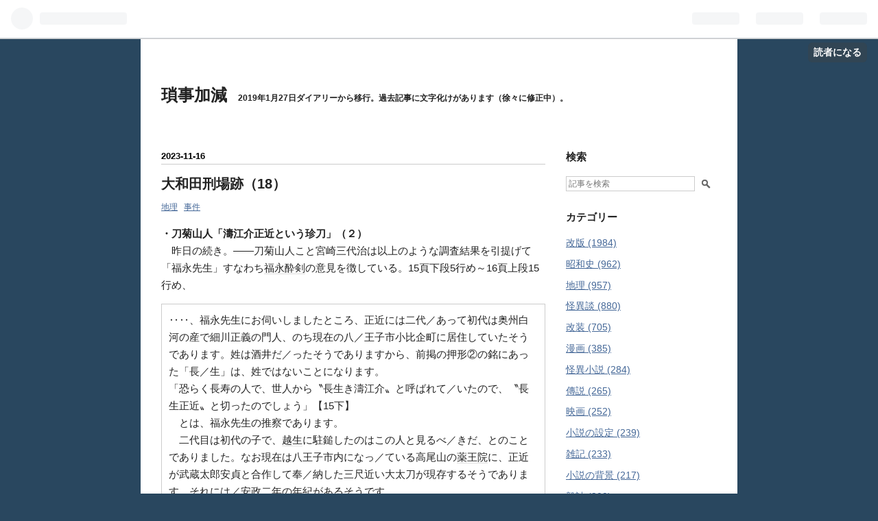

--- FILE ---
content_type: text/html; charset=utf-8
request_url: https://samatsutei.hatenablog.com/entry/20231116/1700143876
body_size: 16252
content:
<!DOCTYPE html>
<html
  lang="ja"

data-admin-domain="//blog.hatena.ne.jp"
data-admin-origin="https://blog.hatena.ne.jp"
data-author="samatsutei"
data-avail-langs="ja en"
data-blog="samatsutei.hatenablog.com"
data-blog-host="samatsutei.hatenablog.com"
data-blog-is-public="1"
data-blog-name="瑣事加減"
data-blog-owner="samatsutei"
data-blog-show-ads="1"
data-blog-show-sleeping-ads=""
data-blog-uri="https://samatsutei.hatenablog.com/"
data-blog-uuid="98012380842461741"
data-blogs-uri-base="https://samatsutei.hatenablog.com"
data-brand="hatenablog"
data-data-layer="{&quot;hatenablog&quot;:{&quot;admin&quot;:{},&quot;analytics&quot;:{&quot;brand_property_id&quot;:&quot;&quot;,&quot;measurement_id&quot;:&quot;G-4770RF7MH1&quot;,&quot;non_sampling_property_id&quot;:&quot;&quot;,&quot;property_id&quot;:&quot;UA-111460169-1&quot;,&quot;separated_property_id&quot;:&quot;UA-29716941-17&quot;},&quot;blog&quot;:{&quot;blog_id&quot;:&quot;98012380842461741&quot;,&quot;content_seems_japanese&quot;:&quot;true&quot;,&quot;disable_ads&quot;:&quot;&quot;,&quot;enable_ads&quot;:&quot;true&quot;,&quot;enable_keyword_link&quot;:&quot;true&quot;,&quot;entry_show_footer_related_entries&quot;:&quot;true&quot;,&quot;force_pc_view&quot;:&quot;false&quot;,&quot;is_public&quot;:&quot;true&quot;,&quot;is_responsive_view&quot;:&quot;false&quot;,&quot;is_sleeping&quot;:&quot;false&quot;,&quot;lang&quot;:&quot;ja&quot;,&quot;name&quot;:&quot;\u7463\u4e8b\u52a0\u6e1b&quot;,&quot;owner_name&quot;:&quot;samatsutei&quot;,&quot;uri&quot;:&quot;https://samatsutei.hatenablog.com/&quot;},&quot;brand&quot;:&quot;hatenablog&quot;,&quot;page_id&quot;:&quot;entry&quot;,&quot;permalink_entry&quot;:{&quot;author_name&quot;:&quot;samatsutei&quot;,&quot;categories&quot;:&quot;\u5730\u7406\t\u4e8b\u4ef6&quot;,&quot;character_count&quot;:1749,&quot;date&quot;:&quot;2023-11-16&quot;,&quot;entry_id&quot;:&quot;6801883189059092222&quot;,&quot;first_category&quot;:&quot;\u5730\u7406&quot;,&quot;hour&quot;:&quot;23&quot;,&quot;title&quot;:&quot;\u5927\u548c\u7530\u5211\u5834\u8de1\uff0818\uff09&quot;,&quot;uri&quot;:&quot;https://samatsutei.hatenablog.com/entry/20231116/1700143876&quot;},&quot;pro&quot;:&quot;free&quot;,&quot;router_type&quot;:&quot;blogs&quot;}}"
data-device="pc"
data-dont-recommend-pro="false"
data-global-domain="https://hatena.blog"
data-globalheader-color="b"
data-globalheader-type="pc"
data-has-touch-view="1"
data-help-url="https://help.hatenablog.com"
data-page="entry"
data-parts-domain="https://hatenablog-parts.com"
data-plus-available=""
data-pro="false"
data-router-type="blogs"
data-sentry-dsn="https://03a33e4781a24cf2885099fed222b56d@sentry.io/1195218"
data-sentry-environment="production"
data-sentry-sample-rate="0.1"
data-static-domain="https://cdn.blog.st-hatena.com"
data-version="bf9b33cb6c06fe563d48131cfbdaa7"




  data-initial-state="{}"

  >
  <head prefix="og: http://ogp.me/ns# fb: http://ogp.me/ns/fb# article: http://ogp.me/ns/article#">

  

  

  


  

  <meta name="robots" content="max-image-preview:large" />


  <meta charset="utf-8"/>
  <meta http-equiv="X-UA-Compatible" content="IE=7; IE=9; IE=10; IE=11" />
  <title>大和田刑場跡（18） - 瑣事加減</title>

  
  <link rel="canonical" href="https://samatsutei.hatenablog.com/entry/20231116/1700143876"/>



  

<meta itemprop="name" content="大和田刑場跡（18） - 瑣事加減"/>

  <meta itemprop="image" content="https://cdn.blog.st-hatena.com/images/theme/og-image-1500.png"/>


  <meta property="og:title" content="大和田刑場跡（18） - 瑣事加減"/>
<meta property="og:type" content="article"/>
  <meta property="og:url" content="https://samatsutei.hatenablog.com/entry/20231116/1700143876"/>

  <meta property="og:image" content="https://cdn.blog.st-hatena.com/images/theme/og-image-1500.png"/>

<meta property="og:image:alt" content="大和田刑場跡（18） - 瑣事加減"/>
    <meta property="og:description" content="・刀菊山人「濤江介正近という珍刀」（２） 昨日の続き。――刀菊山人こと宮崎三代治は以上のような調査結果を引提げて「福永先生」すなわち福永酔剣の意見を徴している。15頁下段5行め～16頁上段15行め、 ‥‥、福永先生にお伺いしましたところ、正近には二代／あって初代は奥州白河の産で細川正義の門人、のち現在の八／王子市小比企町に居住していたそうであります。姓は酒井だ／ったそうでありますから、前掲の押形②の銘にあった「長／生」は、姓ではないことになります。 「恐らく長寿の人で、世人から〝長生き濤江介〟と呼ばれて／いたので、〝長生正近〟と切ったのでしょう」【15下】 とは、福永先生の推察であります。 二…" />
<meta property="og:site_name" content="瑣事加減"/>

  <meta property="article:published_time" content="2023-11-16T14:11:16Z" />

    <meta property="article:tag" content="地理" />
    <meta property="article:tag" content="事件" />
      <meta name="twitter:card"  content="summary_large_image" />
    <meta name="twitter:image" content="https://cdn.blog.st-hatena.com/images/theme/og-image-1500.png" />  <meta name="twitter:title" content="大和田刑場跡（18） - 瑣事加減" />    <meta name="twitter:description" content="・刀菊山人「濤江介正近という珍刀」（２） 昨日の続き。――刀菊山人こと宮崎三代治は以上のような調査結果を引提げて「福永先生」すなわち福永酔剣の意見を徴している。15頁下段5行め～16頁上段15行め、 ‥‥、福永先生にお伺いしましたところ、正近には二代／あって初代は奥州白河の産で細川正義の門人、のち現在の八／王子市小比企…" />  <meta name="twitter:app:name:iphone" content="はてなブログアプリ" />
  <meta name="twitter:app:id:iphone" content="583299321" />
  <meta name="twitter:app:url:iphone" content="hatenablog:///open?uri=https%3A%2F%2Fsamatsutei.hatenablog.com%2Fentry%2F20231116%2F1700143876" />
  
    <meta name="description" content="・刀菊山人「濤江介正近という珍刀」（２） 昨日の続き。――刀菊山人こと宮崎三代治は以上のような調査結果を引提げて「福永先生」すなわち福永酔剣の意見を徴している。15頁下段5行め～16頁上段15行め、 ‥‥、福永先生にお伺いしましたところ、正近には二代／あって初代は奥州白河の産で細川正義の門人、のち現在の八／王子市小比企町に居住していたそうであります。姓は酒井だ／ったそうでありますから、前掲の押形②の銘にあった「長／生」は、姓ではないことになります。 「恐らく長寿の人で、世人から〝長生き濤江介〟と呼ばれて／いたので、〝長生正近〟と切ったのでしょう」【15下】 とは、福永先生の推察であります。 二…" />


  
<script
  id="embed-gtm-data-layer-loader"
  data-data-layer-page-specific="{&quot;hatenablog&quot;:{&quot;blogs_permalink&quot;:{&quot;entry_afc_issued&quot;:&quot;false&quot;,&quot;is_author_pro&quot;:&quot;false&quot;,&quot;has_related_entries_with_elasticsearch&quot;:&quot;true&quot;,&quot;is_blog_sleeping&quot;:&quot;false&quot;,&quot;blog_afc_issued&quot;:&quot;false&quot;}}}"
>
(function() {
  function loadDataLayer(elem, attrName) {
    if (!elem) { return {}; }
    var json = elem.getAttribute(attrName);
    if (!json) { return {}; }
    return JSON.parse(json);
  }

  var globalVariables = loadDataLayer(
    document.documentElement,
    'data-data-layer'
  );
  var pageSpecificVariables = loadDataLayer(
    document.getElementById('embed-gtm-data-layer-loader'),
    'data-data-layer-page-specific'
  );

  var variables = [globalVariables, pageSpecificVariables];

  if (!window.dataLayer) {
    window.dataLayer = [];
  }

  for (var i = 0; i < variables.length; i++) {
    window.dataLayer.push(variables[i]);
  }
})();
</script>

<!-- Google Tag Manager -->
<script>(function(w,d,s,l,i){w[l]=w[l]||[];w[l].push({'gtm.start':
new Date().getTime(),event:'gtm.js'});var f=d.getElementsByTagName(s)[0],
j=d.createElement(s),dl=l!='dataLayer'?'&l='+l:'';j.async=true;j.src=
'https://www.googletagmanager.com/gtm.js?id='+i+dl;f.parentNode.insertBefore(j,f);
})(window,document,'script','dataLayer','GTM-P4CXTW');</script>
<!-- End Google Tag Manager -->











  <link rel="shortcut icon" href="https://samatsutei.hatenablog.com/icon/favicon">
<link rel="apple-touch-icon" href="https://samatsutei.hatenablog.com/icon/touch">
<link rel="icon" sizes="192x192" href="https://samatsutei.hatenablog.com/icon/link">

  

<link rel="alternate" type="application/atom+xml" title="Atom" href="https://samatsutei.hatenablog.com/feed"/>
<link rel="alternate" type="application/rss+xml" title="RSS2.0" href="https://samatsutei.hatenablog.com/rss"/>

  <link rel="alternate" type="application/json+oembed" href="https://hatena.blog/oembed?url=https%3A%2F%2Fsamatsutei.hatenablog.com%2Fentry%2F20231116%2F1700143876&amp;format=json" title="oEmbed Profile of 大和田刑場跡（18）"/>
<link rel="alternate" type="text/xml+oembed" href="https://hatena.blog/oembed?url=https%3A%2F%2Fsamatsutei.hatenablog.com%2Fentry%2F20231116%2F1700143876&amp;format=xml" title="oEmbed Profile of 大和田刑場跡（18）"/>
  
  <link rel="author" href="http://www.hatena.ne.jp/samatsutei/">

  

  


  
    
<link rel="stylesheet" type="text/css" href="https://cdn.blog.st-hatena.com/css/blog.css?version=bf9b33cb6c06fe563d48131cfbdaa7"/>

    
  <link rel="stylesheet" type="text/css" href="https://usercss.blog.st-hatena.com/blog_style/98012380842461741/6bf2f56ff8eb89e859ba1391a4170277a4d52219"/>
  
  

  

  
<script> </script>

  
<style>
  div#google_afc_user,
  div.google-afc-user-container,
  div.google_afc_image,
  div.google_afc_blocklink {
      display: block !important;
  }
</style>


  
    <script src="https://cdn.pool.st-hatena.com/valve/valve.js" async></script>
<script id="test-valve-definition">
  var valve = window.valve || [];

  valve.push(function(v) {
    
    

    v.config({
      service: 'blog',
      content: {
        result: 'adtrust',
        documentIds: ["blog:entry:6801883189059092222"]
      }
    });
    v.defineDFPSlot({"lazy":1,"sizes":{"mappings":[[[320,568],[[336,280],[300,250],"fluid"]],[[0,0],[[300,250]]]]},"slotId":"ad-in-entry","unit":"/4374287/blog_pc_entry_sleep_in-article"});    v.defineDFPSlot({"lazy":"","sizes":[[300,250],[336,280],[468,60],"fluid"],"slotId":"google_afc_user_container_0","unit":"/4374287/blog_user"});
    v.sealDFPSlots();
  });
</script>

  

  
    <script type="application/ld+json">{"@context":"http://schema.org","@type":"Article","dateModified":"2024-01-15T11:46:26+09:00","datePublished":"2023-11-16T23:11:16+09:00","description":"・刀菊山人「濤江介正近という珍刀」（２） 昨日の続き。――刀菊山人こと宮崎三代治は以上のような調査結果を引提げて「福永先生」すなわち福永酔剣の意見を徴している。15頁下段5行め～16頁上段15行め、 ‥‥、福永先生にお伺いしましたところ、正近には二代／あって初代は奥州白河の産で細川正義の門人、のち現在の八／王子市小比企町に居住していたそうであります。姓は酒井だ／ったそうでありますから、前掲の押形②の銘にあった「長／生」は、姓ではないことになります。 「恐らく長寿の人で、世人から〝長生き濤江介〟と呼ばれて／いたので、〝長生正近〟と切ったのでしょう」【15下】 とは、福永先生の推察であります。 二…","headline":"大和田刑場跡（18）","image":["https://cdn.blog.st-hatena.com/images/theme/og-image-1500.png"],"mainEntityOfPage":{"@id":"https://samatsutei.hatenablog.com/entry/20231116/1700143876","@type":"WebPage"}}</script>

  

  

  

</head>

  <body class="page-entry category-地理 category-事件 globalheader-ng-enabled">
    

<div id="globalheader-container"
  data-brand="hatenablog"
  
  >
  <iframe id="globalheader" height="37" frameborder="0" allowTransparency="true"></iframe>
</div>


  
  
  
    <nav class="
      blog-controlls
      
    ">
      <div class="blog-controlls-blog-icon">
        <a href="https://samatsutei.hatenablog.com/">
          <img src="https://cdn.blog.st-hatena.com/images/admin/blog-icon-noimage.png" alt="瑣事加減"/>
        </a>
      </div>
      <div class="blog-controlls-title">
        <a href="https://samatsutei.hatenablog.com/">瑣事加減</a>
      </div>
      <a href="https://blog.hatena.ne.jp/samatsutei/samatsutei.hatenablog.com/subscribe?utm_source=blogs_topright_button&amp;utm_campaign=subscribe_blog&amp;utm_medium=button" class="blog-controlls-subscribe-btn test-blog-header-controlls-subscribe">
        読者になる
      </a>
    </nav>
  

  <div id="container">
    <div id="container-inner">
      <header id="blog-title" data-brand="hatenablog">
  <div id="blog-title-inner" >
    <div id="blog-title-content">
      <h1 id="title"><a href="https://samatsutei.hatenablog.com/">瑣事加減</a></h1>
      
        <h2 id="blog-description">2019年1月27日ダイアリーから移行。過去記事に文字化けがあります（徐々に修正中）。</h2>
      
    </div>
  </div>
</header>

      

      
      




<div id="content" class="hfeed"
  
  >
  <div id="content-inner">
    <div id="wrapper">
      <div id="main">
        <div id="main-inner">
          

          


  


          
  
  <!-- google_ad_section_start -->
  <!-- rakuten_ad_target_begin -->
  
  
  

  

  
    
      
        <article class="entry hentry test-hentry js-entry-article date-first autopagerize_page_element chars-2000 words-100 mode-hatena entry-odd" id="entry-6801883189059092222" data-keyword-campaign="" data-uuid="6801883189059092222" data-publication-type="entry">
  <div class="entry-inner">
    <header class="entry-header">
  
    <div class="date entry-date first">
    <a href="https://samatsutei.hatenablog.com/archive/2023/11/16" rel="nofollow">
      <time datetime="2023-11-16T14:11:16Z" title="2023-11-16T14:11:16Z">
        <span class="date-year">2023</span><span class="hyphen">-</span><span class="date-month">11</span><span class="hyphen">-</span><span class="date-day">16</span>
      </time>
    </a>
      </div>
  <h1 class="entry-title">
  <a href="https://samatsutei.hatenablog.com/entry/20231116/1700143876" class="entry-title-link bookmark">大和田刑場跡（18）</a>
</h1>

  
  

  <div class="entry-categories categories">
    
    <a href="https://samatsutei.hatenablog.com/archive/category/%E5%9C%B0%E7%90%86" class="entry-category-link category-地理">地理</a>
    
    <a href="https://samatsutei.hatenablog.com/archive/category/%E4%BA%8B%E4%BB%B6" class="entry-category-link category-事件">事件</a>
    
  </div>


  

  

</header>

    


    <div class="entry-content hatenablog-entry">
  
    <p><strong>・刀菊山人「濤江介正近という珍刀」（２）</strong><br />
　昨日の続き。――刀菊山人こと宮崎三代治は以上のような調査結果を引提げて「福永先生」すなわち<a class="keyword" href="https://d.hatena.ne.jp/keyword/%CA%A1%B1%CA%BF%EC%B7%F5">福永酔剣</a>の意見を徴している。15頁下段5行め～16頁上段15行め、</p>

    <blockquote>
        <p>‥‥、福永先生にお伺いしましたところ、正近には二代／あって初代は奥州白河の産で細川正義の門人、のち現在の八／王子市小比企町に居住していたそうであります。姓は酒井だ／ったそうでありますから、前掲の押形②の銘にあった「長／生」は、姓ではないことになります。<br />
「恐らく長寿の人で、世人から〝長生き濤江介〟と呼ばれて／いたので、〝長生正近〟と切ったのでしょう」【15下】<br />
　とは、福永先生の推察であります。<br />
　二代目は初代の子で、<a class="keyword" href="https://d.hatena.ne.jp/keyword/%B1%DB%C0%B8">越生</a>に駐鎚したのはこの人と見るべ／きだ、とのことでありました。なお現在は八王子市内になっ／ている高尾山の<a class="keyword" href="https://d.hatena.ne.jp/keyword/%CC%F4%B2%A6%B1%A1">薬王院</a>に、正近が武蔵太郎安貞と合作して奉／納した三尺近い大太刀が現存するそうであります。それには／<a class="keyword" href="https://d.hatena.ne.jp/keyword/%B0%C2%C0%AF">安政</a>二年の年紀があるそうです。<br />
「偽物を盛んに作ったので、とうとう討ち首になった、とい／う言い伝えがあります。二代は〝長生き濤江介〟ならば、討／ち首になったとは考えにくいから、初代のことでしょう。越／生に駐鎚したのも、その事件で八王子に居づらくなったの／で、二代目が〝人の噂も七十五日〟と、しばし身を隠したの／ではないでしょうか」<br />
　そう解釈すれば、万事がスムースに納得できます。以上、／福永先生のお話で、正近の身許はたいへん分明になって参り／ました。‥‥</p>

    </blockquote>
<p><br />
　しかし宮崎氏が尊重して記録している、この福永氏のコメントだが、正直思付きの域を出ないようである。<br />
　すなわち、福永氏は<a class="keyword" href="https://d.hatena.ne.jp/keyword/%B9%E2%C8%F8%BB%B3%CC%F4%B2%A6%B1%A1">高尾山薬王院</a>に奉納された<a class="keyword" href="https://d.hatena.ne.jp/keyword/%B0%C2%C0%AF">安政</a>二年（1855）の武蔵太郎安貞と合作した大太刀は「初代」の作と見ているらしい。その初代が「討ち首になった」ので二代目は「八王子に居づらくな」り「〝人の噂も七十五日〟と、しばし」<a class="keyword" href="https://d.hatena.ne.jp/keyword/%B1%DB%C0%B8">越生</a>に「身を隠したのではない」か、と云うのであるが、その時期は宮崎氏が紹介している①刀の銘に「<a class="keyword" href="https://d.hatena.ne.jp/keyword/%B0%C2%C0%AF">安政</a>四年二月日」、そして新井雄亮『<a class="keyword" href="https://d.hatena.ne.jp/keyword/%B1%DB%C0%B8">越生</a>昔がたり』には「<a class="keyword" href="https://d.hatena.ne.jp/keyword/%B0%C2%C0%AF">安政</a>四年三月日」銘の刀の写真が掲載されている訳だから、<a class="keyword" href="https://d.hatena.ne.jp/keyword/%B0%C2%C0%AF">安政</a>四年（1857）春に短期間駐鎚したものと見ている訳である。<br />
　しかし、その根拠は「〝長生き濤江介〟ならば、討ち首になったとは考えにくい」でしかない。そもそもその前提の「<strong>恐らく長寿の人で、世人から〝長生き濤江介〟と呼ばれていたので、</strong>〝長生正近〟と切った<strong>のでしょう</strong>」にしてからが、福永氏の想像に過ぎないのである。かつ、初代の刑死後まもなく<a class="keyword" href="https://d.hatena.ne.jp/keyword/%B1%DB%C0%B8">越生</a>に移ったとするなら、当時の二代目が既に世人に「長生き」と呼ばれるくらいの年齢だったとしても、直前に刑死したばかりの初代がそれより20年かそれ以上の年上のはずで、その直後に二代目が「長生」と名乗ったり世人に「長生き」呼ばわりされたりするとは、到底思えないのである。区別するとすればむしろ初代の方を「長生」と呼ぶことになるだろう。<br />
　初代と二代目がいて、細川正義の弟子、現在の八王子市小比企町在住であったと云った辺りのことは、<a href="https://samatsutei.hatenablog.com/entry/20231112/1699798272">11&#x6708;12&#x65E5;&#x4ED8;&#xFF08;14&#xFF09;</a>に引いた、<strong>村上孝介『刀工下原鍛冶』</strong>が利用したのと同じ資料に基づいているのであろう。しかし福永氏も9月発表の本稿の直前、3月に刊行された『刀工下原鍛冶』を参照していなかったらしく、そうでなくても非常に慎重な村上氏に比して、やや軽率に臆断を重ねていると云う印象は否めない<a href="#f-8933adf2" id="fn-8933adf2" name="fn-8933adf2" title="【2024年1月15日追記】書名を『武蔵下原鍛冶』と2箇所誤っていたのを訂正。">*1</a>。<br />
　私はと云えば、その後の、<strong>村下要助『生きている八王子地方の歴史』</strong>や<strong>後藤安孝「<a class="keyword" href="https://d.hatena.ne.jp/keyword/%C9%F0%BD%A3">武州</a>下原刀の研究」</strong>も参照することにより、村上氏が述べる「正近が繁慶の刀の偽物を作って打ち首になったのを目撃したという」老人たちが「正近に２代あったとは考え」ていなかったと云うのが、いよいよ正しかったと云う印象を受けているのである。仮に二代いたとしても、八王子とその周辺で活動した「正近」は1人であったろう。いや、村上氏が暗示していたように、二代目の存在は疑わしいのではないか。そして<a class="keyword" href="https://d.hatena.ne.jp/keyword/%B1%DB%C0%B8">越生</a>にいた理由や「<strong>長生</strong>正近」の意味については、今、無理に解釈する必要もないと思うのである。（以下続稿）</p>
<div class="footnote">
<p class="footnote"><a href="#fn-8933adf2" id="f-8933adf2" name="f-8933adf2" class="footnote-number">*1</a><span class="footnote-delimiter">:</span><span class="footnote-text">【<strong>2024年1月15日追記</strong>】書名を『武蔵下原鍛冶』と2箇所誤っていたのを訂正。</span></p>
</div>
    
    




    

  
</div>

    
  <footer class="entry-footer">
    
    <div class="entry-tags-wrapper">
  <div class="entry-tags">  </div>
</div>

    <p class="entry-footer-section track-inview-by-gtm" data-gtm-track-json="{&quot;area&quot;: &quot;finish_reading&quot;}">
  <span class="author vcard"><span class="fn" data-load-nickname="1" data-user-name="samatsutei" >samatsutei</span></span>
  <span class="entry-footer-time"><a href="https://samatsutei.hatenablog.com/entry/20231116/1700143876"><time data-relative datetime="2023-11-16T14:11:16Z" title="2023-11-16T14:11:16Z" class="updated">2023-11-16 23:11</time></a></span>
  
  
  
    <span class="
      entry-footer-subscribe
      
    " data-test-blog-controlls-subscribe>
      <a href="https://blog.hatena.ne.jp/samatsutei/samatsutei.hatenablog.com/subscribe?utm_source=blogs_entry_footer&amp;utm_medium=button&amp;utm_campaign=subscribe_blog">
        読者になる
      </a>
    </span>
  
</p>

    
  <div
    class="hatena-star-container"
    data-hatena-star-container
    data-hatena-star-url="https://samatsutei.hatenablog.com/entry/20231116/1700143876"
    data-hatena-star-title="大和田刑場跡（18）"
    data-hatena-star-variant="profile-icon"
    data-hatena-star-profile-url-template="https://blog.hatena.ne.jp/{username}/"
  ></div>


    
<div class="social-buttons">
  
  
    <div class="social-button-item">
      <a href="https://b.hatena.ne.jp/entry/s/samatsutei.hatenablog.com/entry/20231116/1700143876" class="hatena-bookmark-button" data-hatena-bookmark-url="https://samatsutei.hatenablog.com/entry/20231116/1700143876" data-hatena-bookmark-layout="vertical-balloon" data-hatena-bookmark-lang="ja" title="この記事をはてなブックマークに追加"><img src="https://b.st-hatena.com/images/entry-button/button-only.gif" alt="この記事をはてなブックマークに追加" width="20" height="20" style="border: none;" /></a>
    </div>
  
  
    <div class="social-button-item">
      <div class="fb-share-button" data-layout="box_count" data-href="https://samatsutei.hatenablog.com/entry/20231116/1700143876"></div>
    </div>
  
  
    
    
    <div class="social-button-item">
      <a
          class="entry-share-button entry-share-button-twitter test-share-button-twitter"
          href="https://x.com/intent/tweet?text=%E5%A4%A7%E5%92%8C%E7%94%B0%E5%88%91%E5%A0%B4%E8%B7%A1%EF%BC%8818%EF%BC%89+-+%E7%91%A3%E4%BA%8B%E5%8A%A0%E6%B8%9B&amp;url=https%3A%2F%2Fsamatsutei.hatenablog.com%2Fentry%2F20231116%2F1700143876"
          title="X（Twitter）で投稿する"
        ></a>
    </div>
  
  
  
  
  
  
</div>

    
  
  
    
    <div class="google-afc-image test-google-rectangle-ads">      
      
      <div id="google_afc_user_container_0" class="google-afc-user-container google_afc_blocklink2_5 google_afc_boder" data-test-unit="/4374287/blog_user"></div>
      
        <a href="http://blog.hatena.ne.jp/guide/pro" class="open-pro-modal" data-guide-pro-modal-ad-url="https://hatena.blog/guide/pro/modal/ad">広告を非表示にする</a>
      
    </div>
  
  


    <div class="customized-footer">
      

        

          <div class="entry-footer-modules" id="entry-footer-secondary-modules">      
<div class="hatena-module hatena-module-related-entries" >
      
  <!-- Hatena-Epic-has-related-entries-with-elasticsearch:true -->
  <div class="hatena-module-title">
    関連記事
  </div>
  <div class="hatena-module-body">
    <ul class="related-entries hatena-urllist urllist-with-thumbnails">
  
  
    
    <li class="urllist-item related-entries-item">
      <div class="urllist-item-inner related-entries-item-inner">
        
          
                      <div class="urllist-date-link related-entries-date-link">
  <a href="https://samatsutei.hatenablog.com/archive/2023/12/21" rel="nofollow">
    <time datetime="2023-12-21T12:12:23Z" title="2023年12月21日">
      2023-12-21
    </time>
  </a>
</div>

          <a href="https://samatsutei.hatenablog.com/entry/20231221/1703160743" class="urllist-title-link related-entries-title-link  urllist-title related-entries-title">森満喜子「濤江介正近」（13）</a>




          
          

                      <div class="urllist-entry-body related-entries-entry-body">昨日の続き。 もちろん、濤江介は近藤勇や沖田総司に偽刀作りの…</div>
      </div>
    </li>
  
    
    <li class="urllist-item related-entries-item">
      <div class="urllist-item-inner related-entries-item-inner">
        
          
                      <a class="urllist-image-link related-entries-image-link" href="https://samatsutei.hatenablog.com/entry/20231216/1702736486">
  <img alt="森満喜子「濤江介正近」（08）" src="https://cdn.image.st-hatena.com/image/square/4f06cf8a5924c173606f1fa907249e8c646ace28/backend=imagemagick;height=100;version=1;width=100/https%3A%2F%2Fm.media-amazon.com%2Fimages%2FI%2F51NOVCMasiL._SL500_.jpg" class="urllist-image related-entries-image" title="森満喜子「濤江介正近」（08）" width="100" height="100" loading="lazy">
</a>
            <div class="urllist-date-link related-entries-date-link">
  <a href="https://samatsutei.hatenablog.com/archive/2023/12/16" rel="nofollow">
    <time datetime="2023-12-16T14:21:26Z" title="2023年12月16日">
      2023-12-16
    </time>
  </a>
</div>

          <a href="https://samatsutei.hatenablog.com/entry/20231216/1702736486" class="urllist-title-link related-entries-title-link  urllist-title related-entries-title">森満喜子「濤江介正近」（08）</a>




          
          

                      <div class="urllist-entry-body related-entries-entry-body">森氏が名和弓雄に会ったのが恐らく昭和48年（1973）、余り時間…</div>
      </div>
    </li>
  
    
    <li class="urllist-item related-entries-item">
      <div class="urllist-item-inner related-entries-item-inner">
        
          
                      <a class="urllist-image-link related-entries-image-link" href="https://samatsutei.hatenablog.com/entry/20231215/1702649584">
  <img alt="森満喜子「濤江介正近」（７）" src="https://cdn.image.st-hatena.com/image/square/982194f01deee11d2764cc9a4c4e54604d881f99/backend=imagemagick;height=100;version=1;width=100/https%3A%2F%2Fogimage.blog.st-hatena.com%2F98012380842461741%2F6801883189066844218%2F1702708057" class="urllist-image related-entries-image" title="森満喜子「濤江介正近」（７）" width="100" height="100" loading="lazy">
</a>
            <div class="urllist-date-link related-entries-date-link">
  <a href="https://samatsutei.hatenablog.com/archive/2023/12/15" rel="nofollow">
    <time datetime="2023-12-15T14:13:04Z" title="2023年12月15日">
      2023-12-15
    </time>
  </a>
</div>

          <a href="https://samatsutei.hatenablog.com/entry/20231215/1702649584" class="urllist-title-link related-entries-title-link  urllist-title related-entries-title">森満喜子「濤江介正近」（７）</a>




          
          

                      <div class="urllist-entry-body related-entries-entry-body">一念発起した濤江介は50頁18行め、その「翌日、突然、日野から…</div>
      </div>
    </li>
  
    
    <li class="urllist-item related-entries-item">
      <div class="urllist-item-inner related-entries-item-inner">
        
          
                      <a class="urllist-image-link related-entries-image-link" href="https://samatsutei.hatenablog.com/entry/20231126/1701007886">
  <img alt="大和田刑場跡（27）" src="https://cdn.image.st-hatena.com/image/square/9b20d09cba57dc3742fd575ffc48e1f453e280c7/backend=imagemagick;height=100;version=1;width=100/https%3A%2F%2Fm.media-amazon.com%2Fimages%2FI%2F311qY8n%2BgTL._SL500_.jpg" class="urllist-image related-entries-image" title="大和田刑場跡（27）" width="100" height="100" loading="lazy">
</a>
            <div class="urllist-date-link related-entries-date-link">
  <a href="https://samatsutei.hatenablog.com/archive/2023/11/26" rel="nofollow">
    <time datetime="2023-11-26T14:11:26Z" title="2023年11月26日">
      2023-11-26
    </time>
  </a>
</div>

          <a href="https://samatsutei.hatenablog.com/entry/20231126/1701007886" class="urllist-title-link related-entries-title-link  urllist-title related-entries-title">大和田刑場跡（27）</a>




          
          

                      <div class="urllist-entry-body related-entries-entry-body">11月17日付（19）に触れた大沢都志夫「酒井濤江介正近について…</div>
      </div>
    </li>
  
    
    <li class="urllist-item related-entries-item">
      <div class="urllist-item-inner related-entries-item-inner">
        
          
                      <div class="urllist-date-link related-entries-date-link">
  <a href="https://samatsutei.hatenablog.com/archive/2023/11/25" rel="nofollow">
    <time datetime="2023-11-25T14:27:32Z" title="2023年11月25日">
      2023-11-25
    </time>
  </a>
</div>

          <a href="https://samatsutei.hatenablog.com/entry/20231125/1700922452" class="urllist-title-link related-entries-title-link  urllist-title related-entries-title">大和田刑場跡（26）</a>




          
          

                      <div class="urllist-entry-body related-entries-entry-body">・名和弓雄「沖田総司君の需めに応じ」（４） やはり細部に拘泥…</div>
      </div>
    </li>
  
</ul>

  </div>
</div>
  </div>
        

      
    </div>
    
  <div class="comment-box js-comment-box">
    
    <ul class="comment js-comment">
      <li class="read-more-comments" style="display: none;"><a>もっと読む</a></li>
    </ul>
    
      <a class="leave-comment-title js-leave-comment-title">コメントを書く</a>
    
  </div>

  </footer>

  </div>
</article>

      
      
    
  

  
  <!-- rakuten_ad_target_end -->
  <!-- google_ad_section_end -->
  
  
  
  <div class="pager pager-permalink permalink">
    
      
      <span class="pager-prev">
        <a href="https://samatsutei.hatenablog.com/entry/20231117/1700227877" rel="prev">
          <span class="pager-arrow">&laquo; </span>
          大和田刑場跡（19）
        </a>
      </span>
    
    
      
      <span class="pager-next">
        <a href="https://samatsutei.hatenablog.com/entry/20231115/1700053875" rel="next">
          大和田刑場跡（17）
          <span class="pager-arrow"> &raquo;</span>
        </a>
      </span>
    
  </div>


  



        </div>
      </div>

      <aside id="box1">
  <div id="box1-inner">
  </div>
</aside>

    </div><!-- #wrapper -->

    
<aside id="box2">
  
  <div id="box2-inner">
    
      <div class="hatena-module hatena-module-search-box">
  <div class="hatena-module-title">
    検索
  </div>
  <div class="hatena-module-body">
    <form class="search-form" role="search" action="https://samatsutei.hatenablog.com/search" method="get">
  <input type="text" name="q" class="search-module-input" value="" placeholder="記事を検索" required>
  <input type="submit" value="検索" class="search-module-button" />
</form>

  </div>
</div>

    
      

<div class="hatena-module hatena-module-category">
  <div class="hatena-module-title">
    カテゴリー
  </div>
  <div class="hatena-module-body">
    <ul class="hatena-urllist">
      
        <li>
          <a href="https://samatsutei.hatenablog.com/archive/category/%E6%94%B9%E7%89%88" class="category-改版">
            改版 (1984)
          </a>
        </li>
      
        <li>
          <a href="https://samatsutei.hatenablog.com/archive/category/%E6%98%AD%E5%92%8C%E5%8F%B2" class="category-昭和史">
            昭和史 (962)
          </a>
        </li>
      
        <li>
          <a href="https://samatsutei.hatenablog.com/archive/category/%E5%9C%B0%E7%90%86" class="category-地理">
            地理 (957)
          </a>
        </li>
      
        <li>
          <a href="https://samatsutei.hatenablog.com/archive/category/%E6%80%AA%E7%95%B0%E8%AB%87" class="category-怪異談">
            怪異談 (880)
          </a>
        </li>
      
        <li>
          <a href="https://samatsutei.hatenablog.com/archive/category/%E6%94%B9%E8%A3%85" class="category-改装">
            改装 (705)
          </a>
        </li>
      
        <li>
          <a href="https://samatsutei.hatenablog.com/archive/category/%E6%BC%AB%E7%94%BB" class="category-漫画">
            漫画 (385)
          </a>
        </li>
      
        <li>
          <a href="https://samatsutei.hatenablog.com/archive/category/%E6%80%AA%E7%95%B0%E5%B0%8F%E8%AA%AC" class="category-怪異小説">
            怪異小説 (284)
          </a>
        </li>
      
        <li>
          <a href="https://samatsutei.hatenablog.com/archive/category/%E5%82%B3%E8%AA%AC" class="category-傳説">
            傳説 (265)
          </a>
        </li>
      
        <li>
          <a href="https://samatsutei.hatenablog.com/archive/category/%E6%98%A0%E7%94%BB" class="category-映画">
            映画 (252)
          </a>
        </li>
      
        <li>
          <a href="https://samatsutei.hatenablog.com/archive/category/%E5%B0%8F%E8%AA%AC%E3%81%AE%E8%A8%AD%E5%AE%9A" class="category-小説の設定">
            小説の設定 (239)
          </a>
        </li>
      
        <li>
          <a href="https://samatsutei.hatenablog.com/archive/category/%E9%9B%91%E8%A8%98" class="category-雑記">
            雑記 (233)
          </a>
        </li>
      
        <li>
          <a href="https://samatsutei.hatenablog.com/archive/category/%E5%B0%8F%E8%AA%AC%E3%81%AE%E8%83%8C%E6%99%AF" class="category-小説の背景">
            小説の背景 (217)
          </a>
        </li>
      
        <li>
          <a href="https://samatsutei.hatenablog.com/archive/category/%E9%9B%9C%E8%AA%8C" class="category-雜誌">
            雜誌 (209)
          </a>
        </li>
      
        <li>
          <a href="https://samatsutei.hatenablog.com/archive/category/%EF%BC%B4%EF%BC%B6%E3%83%89%E3%83%A9%E3%83%9E" class="category-ＴＶドラマ">
            ＴＶドラマ (156)
          </a>
        </li>
      
        <li>
          <a href="https://samatsutei.hatenablog.com/archive/category/%E4%BA%8B%E4%BB%B6" class="category-事件">
            事件 (137)
          </a>
        </li>
      
        <li>
          <a href="https://samatsutei.hatenablog.com/archive/category/%E7%BE%8E%E8%A1%93%E5%8F%B2" class="category-美術史">
            美術史 (99)
          </a>
        </li>
      
        <li>
          <a href="https://samatsutei.hatenablog.com/archive/category/%E7%94%9F%E6%AD%BF%E5%B9%B4" class="category-生歿年">
            生歿年 (80)
          </a>
        </li>
      
        <li>
          <a href="https://samatsutei.hatenablog.com/archive/category/%E6%96%B0%E8%81%9E" class="category-新聞">
            新聞 (66)
          </a>
        </li>
      
        <li>
          <a href="https://samatsutei.hatenablog.com/archive/category/%E8%90%BD%E8%AA%9E" class="category-落語">
            落語 (66)
          </a>
        </li>
      
        <li>
          <a href="https://samatsutei.hatenablog.com/archive/category/%E9%9F%B3%E6%A8%82" class="category-音樂">
            音樂 (63)
          </a>
        </li>
      
        <li>
          <a href="https://samatsutei.hatenablog.com/archive/category/%E6%98%94%E8%A9%B1" class="category-昔話">
            昔話 (54)
          </a>
        </li>
      
        <li>
          <a href="https://samatsutei.hatenablog.com/archive/category/%E8%A8%98%E8%BF%B0%E3%81%AE%E6%96%B9%E9%87%9D" class="category-記述の方針">
            記述の方針 (54)
          </a>
        </li>
      
        <li>
          <a href="https://samatsutei.hatenablog.com/archive/category/%E6%BC%94%E5%8A%87" class="category-演劇">
            演劇 (50)
          </a>
        </li>
      
        <li>
          <a href="https://samatsutei.hatenablog.com/archive/category/%E4%BA%8B%E6%95%85" class="category-事故">
            事故 (47)
          </a>
        </li>
      
        <li>
          <a href="https://samatsutei.hatenablog.com/archive/category/%E8%A9%A9%E6%AD%8C" class="category-詩歌">
            詩歌 (32)
          </a>
        </li>
      
        <li>
          <a href="https://samatsutei.hatenablog.com/archive/category/%E6%B5%AA%E8%8A%B1%E7%AF%80" class="category-浪花節">
            浪花節 (25)
          </a>
        </li>
      
        <li>
          <a href="https://samatsutei.hatenablog.com/archive/category/%E7%81%BD%E5%AE%B3" class="category-災害">
            災害 (17)
          </a>
        </li>
      
        <li>
          <a href="https://samatsutei.hatenablog.com/archive/category/%E9%99%B8%E8%BB%8D" class="category-陸軍">
            陸軍 (16)
          </a>
        </li>
      
        <li>
          <a href="https://samatsutei.hatenablog.com/archive/category/%E7%AC%91%E8%A9%B1" class="category-笑話">
            笑話 (15)
          </a>
        </li>
      
        <li>
          <a href="https://samatsutei.hatenablog.com/archive/category/%E4%BA%88%E5%91%8A%E7%AF%87" class="category-予告篇">
            予告篇 (11)
          </a>
        </li>
      
        <li>
          <a href="https://samatsutei.hatenablog.com/archive/category/%E6%9B%B8%E7%B0%A1" class="category-書簡">
            書簡 (9)
          </a>
        </li>
      
        <li>
          <a href="https://samatsutei.hatenablog.com/archive/category/%E9%81%BA%E7%A8%BF%E9%9B%86" class="category-遺稿集">
            遺稿集 (8)
          </a>
        </li>
      
        <li>
          <a href="https://samatsutei.hatenablog.com/archive/category/%EF%BC%B4%EF%BC%B6%E7%95%AA%E7%B5%84" class="category-ＴＶ番組">
            ＴＶ番組 (7)
          </a>
        </li>
      
        <li>
          <a href="https://samatsutei.hatenablog.com/archive/category/%E5%89%B5%E4%BD%9C" class="category-創作">
            創作 (4)
          </a>
        </li>
      
        <li>
          <a href="https://samatsutei.hatenablog.com/archive/category/%E6%80%AA%E8%AB%87%E6%9C%83" class="category-怪談會">
            怪談會 (3)
          </a>
        </li>
      
        <li>
          <a href="https://samatsutei.hatenablog.com/archive/category/%E7%9B%AE%E9%8C%B2" class="category-目録">
            目録 (2)
          </a>
        </li>
      
        <li>
          <a href="https://samatsutei.hatenablog.com/archive/category/%E8%AC%9B%E8%AB%87" class="category-講談">
            講談 (1)
          </a>
        </li>
      
    </ul>
  </div>
</div>

    
      <div class="hatena-module hatena-module-recent-entries ">
  <div class="hatena-module-title">
    <a href="https://samatsutei.hatenablog.com/archive">
      最新記事
    </a>
  </div>
  <div class="hatena-module-body">
    <ul class="recent-entries hatena-urllist ">
  
  
    
    <li class="urllist-item recent-entries-item">
      <div class="urllist-item-inner recent-entries-item-inner">
        
          
          
          <a href="https://samatsutei.hatenablog.com/entry/20260103/1767445296" class="urllist-title-link recent-entries-title-link  urllist-title recent-entries-title">赤堀又次郎伝記考証（069）</a>




          
          

                </div>
    </li>
  
    
    <li class="urllist-item recent-entries-item">
      <div class="urllist-item-inner recent-entries-item-inner">
        
          
          
          <a href="https://samatsutei.hatenablog.com/entry/20260102/1767361744" class="urllist-title-link recent-entries-title-link  urllist-title recent-entries-title">赤堀又次郎伝記考証（068）</a>




          
          

                </div>
    </li>
  
    
    <li class="urllist-item recent-entries-item">
      <div class="urllist-item-inner recent-entries-item-inner">
        
          
          
          <a href="https://samatsutei.hatenablog.com/entry/20260101/1767277397" class="urllist-title-link recent-entries-title-link  urllist-title recent-entries-title">赤堀又次郎伝記考証（067）</a>




          
          

                </div>
    </li>
  
    
    <li class="urllist-item recent-entries-item">
      <div class="urllist-item-inner recent-entries-item-inner">
        
          
          
          <a href="https://samatsutei.hatenablog.com/entry/20251231/1767190371" class="urllist-title-link recent-entries-title-link  urllist-title recent-entries-title">赤堀又次郎伝記考証（066）</a>




          
          

                </div>
    </li>
  
    
    <li class="urllist-item recent-entries-item">
      <div class="urllist-item-inner recent-entries-item-inner">
        
          
          
          <a href="https://samatsutei.hatenablog.com/entry/20251222/1766384542" class="urllist-title-link recent-entries-title-link  urllist-title recent-entries-title">処分書籍目録（12）楳図かずお</a>




          
          

                </div>
    </li>
  
    
    <li class="urllist-item recent-entries-item">
      <div class="urllist-item-inner recent-entries-item-inner">
        
          
          
          <a href="https://samatsutei.hatenablog.com/entry/20251221/1766298217" class="urllist-title-link recent-entries-title-link  urllist-title recent-entries-title">廃棄物目録（12）</a>




          
          

                </div>
    </li>
  
    
    <li class="urllist-item recent-entries-item">
      <div class="urllist-item-inner recent-entries-item-inner">
        
          
          
          <a href="https://samatsutei.hatenablog.com/entry/20251214/1765715065" class="urllist-title-link recent-entries-title-link  urllist-title recent-entries-title">処分書籍目録（11）民俗藝能</a>




          
          

                </div>
    </li>
  
    
    <li class="urllist-item recent-entries-item">
      <div class="urllist-item-inner recent-entries-item-inner">
        
          
          
          <a href="https://samatsutei.hatenablog.com/entry/20251213/1765630343" class="urllist-title-link recent-entries-title-link  urllist-title recent-entries-title">廃棄物目録（11）</a>




          
          

                </div>
    </li>
  
    
    <li class="urllist-item recent-entries-item">
      <div class="urllist-item-inner recent-entries-item-inner">
        
          
          
          <a href="https://samatsutei.hatenablog.com/entry/20251207/1765110327" class="urllist-title-link recent-entries-title-link  urllist-title recent-entries-title">廃棄物目録（10）</a>




          
          

                </div>
    </li>
  
    
    <li class="urllist-item recent-entries-item">
      <div class="urllist-item-inner recent-entries-item-inner">
        
          
          
          <a href="https://samatsutei.hatenablog.com/entry/20251204/1764819145" class="urllist-title-link recent-entries-title-link  urllist-title recent-entries-title">祖母の蔵書（212）思想誌</a>




          
          

                </div>
    </li>
  
    
    <li class="urllist-item recent-entries-item">
      <div class="urllist-item-inner recent-entries-item-inner">
        
          
          
          <a href="https://samatsutei.hatenablog.com/entry/20251203/1764754424" class="urllist-title-link recent-entries-title-link  urllist-title recent-entries-title">祖母の蔵書（211）忠臣蔵②</a>




          
          

                </div>
    </li>
  
    
    <li class="urllist-item recent-entries-item">
      <div class="urllist-item-inner recent-entries-item-inner">
        
          
          
          <a href="https://samatsutei.hatenablog.com/entry/20251128/1764321145" class="urllist-title-link recent-entries-title-link  urllist-title recent-entries-title">処分書籍目録（10）</a>




          
          

                </div>
    </li>
  
    
    <li class="urllist-item recent-entries-item">
      <div class="urllist-item-inner recent-entries-item-inner">
        
          
          
          <a href="https://samatsutei.hatenablog.com/entry/20251119/1763560279" class="urllist-title-link recent-entries-title-link  urllist-title recent-entries-title">祖母の蔵書（210）染織</a>




          
          

                </div>
    </li>
  
    
    <li class="urllist-item recent-entries-item">
      <div class="urllist-item-inner recent-entries-item-inner">
        
          
          
          <a href="https://samatsutei.hatenablog.com/entry/20251118/1763473871" class="urllist-title-link recent-entries-title-link  urllist-title recent-entries-title">処分書籍目録（09）</a>




          
          

                </div>
    </li>
  
    
    <li class="urllist-item recent-entries-item">
      <div class="urllist-item-inner recent-entries-item-inner">
        
          
          
          <a href="https://samatsutei.hatenablog.com/entry/20251112/1762949512" class="urllist-title-link recent-entries-title-link  urllist-title recent-entries-title">菊池規子『わが輩はノラ公』（７）</a>




          
          

                </div>
    </li>
  
    
    <li class="urllist-item recent-entries-item">
      <div class="urllist-item-inner recent-entries-item-inner">
        
          
          
          <a href="https://samatsutei.hatenablog.com/entry/20251105/1762349039" class="urllist-title-link recent-entries-title-link  urllist-title recent-entries-title">廃棄物目録（09）手拭い</a>




          
          

                </div>
    </li>
  
    
    <li class="urllist-item recent-entries-item">
      <div class="urllist-item-inner recent-entries-item-inner">
        
          
          
          <a href="https://samatsutei.hatenablog.com/entry/20251103/1762179112" class="urllist-title-link recent-entries-title-link  urllist-title recent-entries-title">処分書籍目録（08）学術誌②</a>




          
          

                </div>
    </li>
  
    
    <li class="urllist-item recent-entries-item">
      <div class="urllist-item-inner recent-entries-item-inner">
        
          
          
          <a href="https://samatsutei.hatenablog.com/entry/20251102/1762085722" class="urllist-title-link recent-entries-title-link  urllist-title recent-entries-title">廃棄冊子目録（04）</a>




          
          

                </div>
    </li>
  
    
    <li class="urllist-item recent-entries-item">
      <div class="urllist-item-inner recent-entries-item-inner">
        
          
          
          <a href="https://samatsutei.hatenablog.com/entry/20251029/1761743579" class="urllist-title-link recent-entries-title-link  urllist-title recent-entries-title">処分書籍目録（07）学術誌①</a>




          
          

                </div>
    </li>
  
    
    <li class="urllist-item recent-entries-item">
      <div class="urllist-item-inner recent-entries-item-inner">
        
          
          
          <a href="https://samatsutei.hatenablog.com/entry/20251027/1761567777" class="urllist-title-link recent-entries-title-link  urllist-title recent-entries-title">廃棄冊子目録（03）文化財</a>




          
          

                </div>
    </li>
  
</ul>

      </div>
</div>

    
      

<div class="hatena-module hatena-module-archive" data-archive-type="default" data-archive-url="https://samatsutei.hatenablog.com/archive">
  <div class="hatena-module-title">
    <a href="https://samatsutei.hatenablog.com/archive">月別アーカイブ</a>
  </div>
  <div class="hatena-module-body">
    
      
        <ul class="hatena-urllist">
          
            <li class="archive-module-year archive-module-year-hidden" data-year="2026">
              <div class="archive-module-button">
                <span class="archive-module-hide-button">▼</span>
                <span class="archive-module-show-button">▶</span>
              </div>
              <a href="https://samatsutei.hatenablog.com/archive/2026" class="archive-module-year-title archive-module-year-2026">
                2026
              </a>
              <ul class="archive-module-months">
                
                  <li class="archive-module-month">
                    <a href="https://samatsutei.hatenablog.com/archive/2026/01" class="archive-module-month-title archive-module-month-2026-1">
                      2026 / 1
                    </a>
                  </li>
                
              </ul>
            </li>
          
            <li class="archive-module-year archive-module-year-hidden" data-year="2025">
              <div class="archive-module-button">
                <span class="archive-module-hide-button">▼</span>
                <span class="archive-module-show-button">▶</span>
              </div>
              <a href="https://samatsutei.hatenablog.com/archive/2025" class="archive-module-year-title archive-module-year-2025">
                2025
              </a>
              <ul class="archive-module-months">
                
                  <li class="archive-module-month">
                    <a href="https://samatsutei.hatenablog.com/archive/2025/12" class="archive-module-month-title archive-module-month-2025-12">
                      2025 / 12
                    </a>
                  </li>
                
                  <li class="archive-module-month">
                    <a href="https://samatsutei.hatenablog.com/archive/2025/11" class="archive-module-month-title archive-module-month-2025-11">
                      2025 / 11
                    </a>
                  </li>
                
                  <li class="archive-module-month">
                    <a href="https://samatsutei.hatenablog.com/archive/2025/10" class="archive-module-month-title archive-module-month-2025-10">
                      2025 / 10
                    </a>
                  </li>
                
                  <li class="archive-module-month">
                    <a href="https://samatsutei.hatenablog.com/archive/2025/09" class="archive-module-month-title archive-module-month-2025-9">
                      2025 / 9
                    </a>
                  </li>
                
                  <li class="archive-module-month">
                    <a href="https://samatsutei.hatenablog.com/archive/2025/08" class="archive-module-month-title archive-module-month-2025-8">
                      2025 / 8
                    </a>
                  </li>
                
                  <li class="archive-module-month">
                    <a href="https://samatsutei.hatenablog.com/archive/2025/07" class="archive-module-month-title archive-module-month-2025-7">
                      2025 / 7
                    </a>
                  </li>
                
                  <li class="archive-module-month">
                    <a href="https://samatsutei.hatenablog.com/archive/2025/06" class="archive-module-month-title archive-module-month-2025-6">
                      2025 / 6
                    </a>
                  </li>
                
                  <li class="archive-module-month">
                    <a href="https://samatsutei.hatenablog.com/archive/2025/05" class="archive-module-month-title archive-module-month-2025-5">
                      2025 / 5
                    </a>
                  </li>
                
                  <li class="archive-module-month">
                    <a href="https://samatsutei.hatenablog.com/archive/2025/04" class="archive-module-month-title archive-module-month-2025-4">
                      2025 / 4
                    </a>
                  </li>
                
                  <li class="archive-module-month">
                    <a href="https://samatsutei.hatenablog.com/archive/2025/03" class="archive-module-month-title archive-module-month-2025-3">
                      2025 / 3
                    </a>
                  </li>
                
                  <li class="archive-module-month">
                    <a href="https://samatsutei.hatenablog.com/archive/2025/02" class="archive-module-month-title archive-module-month-2025-2">
                      2025 / 2
                    </a>
                  </li>
                
                  <li class="archive-module-month">
                    <a href="https://samatsutei.hatenablog.com/archive/2025/01" class="archive-module-month-title archive-module-month-2025-1">
                      2025 / 1
                    </a>
                  </li>
                
              </ul>
            </li>
          
            <li class="archive-module-year archive-module-year-hidden" data-year="2024">
              <div class="archive-module-button">
                <span class="archive-module-hide-button">▼</span>
                <span class="archive-module-show-button">▶</span>
              </div>
              <a href="https://samatsutei.hatenablog.com/archive/2024" class="archive-module-year-title archive-module-year-2024">
                2024
              </a>
              <ul class="archive-module-months">
                
                  <li class="archive-module-month">
                    <a href="https://samatsutei.hatenablog.com/archive/2024/12" class="archive-module-month-title archive-module-month-2024-12">
                      2024 / 12
                    </a>
                  </li>
                
                  <li class="archive-module-month">
                    <a href="https://samatsutei.hatenablog.com/archive/2024/11" class="archive-module-month-title archive-module-month-2024-11">
                      2024 / 11
                    </a>
                  </li>
                
                  <li class="archive-module-month">
                    <a href="https://samatsutei.hatenablog.com/archive/2024/10" class="archive-module-month-title archive-module-month-2024-10">
                      2024 / 10
                    </a>
                  </li>
                
                  <li class="archive-module-month">
                    <a href="https://samatsutei.hatenablog.com/archive/2024/09" class="archive-module-month-title archive-module-month-2024-9">
                      2024 / 9
                    </a>
                  </li>
                
                  <li class="archive-module-month">
                    <a href="https://samatsutei.hatenablog.com/archive/2024/08" class="archive-module-month-title archive-module-month-2024-8">
                      2024 / 8
                    </a>
                  </li>
                
                  <li class="archive-module-month">
                    <a href="https://samatsutei.hatenablog.com/archive/2024/07" class="archive-module-month-title archive-module-month-2024-7">
                      2024 / 7
                    </a>
                  </li>
                
                  <li class="archive-module-month">
                    <a href="https://samatsutei.hatenablog.com/archive/2024/06" class="archive-module-month-title archive-module-month-2024-6">
                      2024 / 6
                    </a>
                  </li>
                
                  <li class="archive-module-month">
                    <a href="https://samatsutei.hatenablog.com/archive/2024/05" class="archive-module-month-title archive-module-month-2024-5">
                      2024 / 5
                    </a>
                  </li>
                
                  <li class="archive-module-month">
                    <a href="https://samatsutei.hatenablog.com/archive/2024/04" class="archive-module-month-title archive-module-month-2024-4">
                      2024 / 4
                    </a>
                  </li>
                
                  <li class="archive-module-month">
                    <a href="https://samatsutei.hatenablog.com/archive/2024/03" class="archive-module-month-title archive-module-month-2024-3">
                      2024 / 3
                    </a>
                  </li>
                
                  <li class="archive-module-month">
                    <a href="https://samatsutei.hatenablog.com/archive/2024/02" class="archive-module-month-title archive-module-month-2024-2">
                      2024 / 2
                    </a>
                  </li>
                
                  <li class="archive-module-month">
                    <a href="https://samatsutei.hatenablog.com/archive/2024/01" class="archive-module-month-title archive-module-month-2024-1">
                      2024 / 1
                    </a>
                  </li>
                
              </ul>
            </li>
          
            <li class="archive-module-year archive-module-year-hidden" data-year="2023">
              <div class="archive-module-button">
                <span class="archive-module-hide-button">▼</span>
                <span class="archive-module-show-button">▶</span>
              </div>
              <a href="https://samatsutei.hatenablog.com/archive/2023" class="archive-module-year-title archive-module-year-2023">
                2023
              </a>
              <ul class="archive-module-months">
                
                  <li class="archive-module-month">
                    <a href="https://samatsutei.hatenablog.com/archive/2023/12" class="archive-module-month-title archive-module-month-2023-12">
                      2023 / 12
                    </a>
                  </li>
                
                  <li class="archive-module-month">
                    <a href="https://samatsutei.hatenablog.com/archive/2023/11" class="archive-module-month-title archive-module-month-2023-11">
                      2023 / 11
                    </a>
                  </li>
                
                  <li class="archive-module-month">
                    <a href="https://samatsutei.hatenablog.com/archive/2023/10" class="archive-module-month-title archive-module-month-2023-10">
                      2023 / 10
                    </a>
                  </li>
                
                  <li class="archive-module-month">
                    <a href="https://samatsutei.hatenablog.com/archive/2023/09" class="archive-module-month-title archive-module-month-2023-9">
                      2023 / 9
                    </a>
                  </li>
                
                  <li class="archive-module-month">
                    <a href="https://samatsutei.hatenablog.com/archive/2023/08" class="archive-module-month-title archive-module-month-2023-8">
                      2023 / 8
                    </a>
                  </li>
                
                  <li class="archive-module-month">
                    <a href="https://samatsutei.hatenablog.com/archive/2023/07" class="archive-module-month-title archive-module-month-2023-7">
                      2023 / 7
                    </a>
                  </li>
                
                  <li class="archive-module-month">
                    <a href="https://samatsutei.hatenablog.com/archive/2023/06" class="archive-module-month-title archive-module-month-2023-6">
                      2023 / 6
                    </a>
                  </li>
                
                  <li class="archive-module-month">
                    <a href="https://samatsutei.hatenablog.com/archive/2023/05" class="archive-module-month-title archive-module-month-2023-5">
                      2023 / 5
                    </a>
                  </li>
                
                  <li class="archive-module-month">
                    <a href="https://samatsutei.hatenablog.com/archive/2023/04" class="archive-module-month-title archive-module-month-2023-4">
                      2023 / 4
                    </a>
                  </li>
                
                  <li class="archive-module-month">
                    <a href="https://samatsutei.hatenablog.com/archive/2023/03" class="archive-module-month-title archive-module-month-2023-3">
                      2023 / 3
                    </a>
                  </li>
                
                  <li class="archive-module-month">
                    <a href="https://samatsutei.hatenablog.com/archive/2023/02" class="archive-module-month-title archive-module-month-2023-2">
                      2023 / 2
                    </a>
                  </li>
                
                  <li class="archive-module-month">
                    <a href="https://samatsutei.hatenablog.com/archive/2023/01" class="archive-module-month-title archive-module-month-2023-1">
                      2023 / 1
                    </a>
                  </li>
                
              </ul>
            </li>
          
            <li class="archive-module-year archive-module-year-hidden" data-year="2022">
              <div class="archive-module-button">
                <span class="archive-module-hide-button">▼</span>
                <span class="archive-module-show-button">▶</span>
              </div>
              <a href="https://samatsutei.hatenablog.com/archive/2022" class="archive-module-year-title archive-module-year-2022">
                2022
              </a>
              <ul class="archive-module-months">
                
                  <li class="archive-module-month">
                    <a href="https://samatsutei.hatenablog.com/archive/2022/12" class="archive-module-month-title archive-module-month-2022-12">
                      2022 / 12
                    </a>
                  </li>
                
                  <li class="archive-module-month">
                    <a href="https://samatsutei.hatenablog.com/archive/2022/11" class="archive-module-month-title archive-module-month-2022-11">
                      2022 / 11
                    </a>
                  </li>
                
                  <li class="archive-module-month">
                    <a href="https://samatsutei.hatenablog.com/archive/2022/10" class="archive-module-month-title archive-module-month-2022-10">
                      2022 / 10
                    </a>
                  </li>
                
                  <li class="archive-module-month">
                    <a href="https://samatsutei.hatenablog.com/archive/2022/09" class="archive-module-month-title archive-module-month-2022-9">
                      2022 / 9
                    </a>
                  </li>
                
                  <li class="archive-module-month">
                    <a href="https://samatsutei.hatenablog.com/archive/2022/08" class="archive-module-month-title archive-module-month-2022-8">
                      2022 / 8
                    </a>
                  </li>
                
                  <li class="archive-module-month">
                    <a href="https://samatsutei.hatenablog.com/archive/2022/07" class="archive-module-month-title archive-module-month-2022-7">
                      2022 / 7
                    </a>
                  </li>
                
                  <li class="archive-module-month">
                    <a href="https://samatsutei.hatenablog.com/archive/2022/06" class="archive-module-month-title archive-module-month-2022-6">
                      2022 / 6
                    </a>
                  </li>
                
                  <li class="archive-module-month">
                    <a href="https://samatsutei.hatenablog.com/archive/2022/05" class="archive-module-month-title archive-module-month-2022-5">
                      2022 / 5
                    </a>
                  </li>
                
                  <li class="archive-module-month">
                    <a href="https://samatsutei.hatenablog.com/archive/2022/04" class="archive-module-month-title archive-module-month-2022-4">
                      2022 / 4
                    </a>
                  </li>
                
                  <li class="archive-module-month">
                    <a href="https://samatsutei.hatenablog.com/archive/2022/03" class="archive-module-month-title archive-module-month-2022-3">
                      2022 / 3
                    </a>
                  </li>
                
                  <li class="archive-module-month">
                    <a href="https://samatsutei.hatenablog.com/archive/2022/02" class="archive-module-month-title archive-module-month-2022-2">
                      2022 / 2
                    </a>
                  </li>
                
                  <li class="archive-module-month">
                    <a href="https://samatsutei.hatenablog.com/archive/2022/01" class="archive-module-month-title archive-module-month-2022-1">
                      2022 / 1
                    </a>
                  </li>
                
              </ul>
            </li>
          
            <li class="archive-module-year archive-module-year-hidden" data-year="2021">
              <div class="archive-module-button">
                <span class="archive-module-hide-button">▼</span>
                <span class="archive-module-show-button">▶</span>
              </div>
              <a href="https://samatsutei.hatenablog.com/archive/2021" class="archive-module-year-title archive-module-year-2021">
                2021
              </a>
              <ul class="archive-module-months">
                
                  <li class="archive-module-month">
                    <a href="https://samatsutei.hatenablog.com/archive/2021/12" class="archive-module-month-title archive-module-month-2021-12">
                      2021 / 12
                    </a>
                  </li>
                
                  <li class="archive-module-month">
                    <a href="https://samatsutei.hatenablog.com/archive/2021/11" class="archive-module-month-title archive-module-month-2021-11">
                      2021 / 11
                    </a>
                  </li>
                
                  <li class="archive-module-month">
                    <a href="https://samatsutei.hatenablog.com/archive/2021/10" class="archive-module-month-title archive-module-month-2021-10">
                      2021 / 10
                    </a>
                  </li>
                
                  <li class="archive-module-month">
                    <a href="https://samatsutei.hatenablog.com/archive/2021/09" class="archive-module-month-title archive-module-month-2021-9">
                      2021 / 9
                    </a>
                  </li>
                
                  <li class="archive-module-month">
                    <a href="https://samatsutei.hatenablog.com/archive/2021/08" class="archive-module-month-title archive-module-month-2021-8">
                      2021 / 8
                    </a>
                  </li>
                
                  <li class="archive-module-month">
                    <a href="https://samatsutei.hatenablog.com/archive/2021/07" class="archive-module-month-title archive-module-month-2021-7">
                      2021 / 7
                    </a>
                  </li>
                
                  <li class="archive-module-month">
                    <a href="https://samatsutei.hatenablog.com/archive/2021/06" class="archive-module-month-title archive-module-month-2021-6">
                      2021 / 6
                    </a>
                  </li>
                
                  <li class="archive-module-month">
                    <a href="https://samatsutei.hatenablog.com/archive/2021/05" class="archive-module-month-title archive-module-month-2021-5">
                      2021 / 5
                    </a>
                  </li>
                
                  <li class="archive-module-month">
                    <a href="https://samatsutei.hatenablog.com/archive/2021/04" class="archive-module-month-title archive-module-month-2021-4">
                      2021 / 4
                    </a>
                  </li>
                
                  <li class="archive-module-month">
                    <a href="https://samatsutei.hatenablog.com/archive/2021/03" class="archive-module-month-title archive-module-month-2021-3">
                      2021 / 3
                    </a>
                  </li>
                
                  <li class="archive-module-month">
                    <a href="https://samatsutei.hatenablog.com/archive/2021/02" class="archive-module-month-title archive-module-month-2021-2">
                      2021 / 2
                    </a>
                  </li>
                
                  <li class="archive-module-month">
                    <a href="https://samatsutei.hatenablog.com/archive/2021/01" class="archive-module-month-title archive-module-month-2021-1">
                      2021 / 1
                    </a>
                  </li>
                
              </ul>
            </li>
          
            <li class="archive-module-year archive-module-year-hidden" data-year="2020">
              <div class="archive-module-button">
                <span class="archive-module-hide-button">▼</span>
                <span class="archive-module-show-button">▶</span>
              </div>
              <a href="https://samatsutei.hatenablog.com/archive/2020" class="archive-module-year-title archive-module-year-2020">
                2020
              </a>
              <ul class="archive-module-months">
                
                  <li class="archive-module-month">
                    <a href="https://samatsutei.hatenablog.com/archive/2020/12" class="archive-module-month-title archive-module-month-2020-12">
                      2020 / 12
                    </a>
                  </li>
                
                  <li class="archive-module-month">
                    <a href="https://samatsutei.hatenablog.com/archive/2020/11" class="archive-module-month-title archive-module-month-2020-11">
                      2020 / 11
                    </a>
                  </li>
                
                  <li class="archive-module-month">
                    <a href="https://samatsutei.hatenablog.com/archive/2020/10" class="archive-module-month-title archive-module-month-2020-10">
                      2020 / 10
                    </a>
                  </li>
                
                  <li class="archive-module-month">
                    <a href="https://samatsutei.hatenablog.com/archive/2020/09" class="archive-module-month-title archive-module-month-2020-9">
                      2020 / 9
                    </a>
                  </li>
                
                  <li class="archive-module-month">
                    <a href="https://samatsutei.hatenablog.com/archive/2020/08" class="archive-module-month-title archive-module-month-2020-8">
                      2020 / 8
                    </a>
                  </li>
                
                  <li class="archive-module-month">
                    <a href="https://samatsutei.hatenablog.com/archive/2020/07" class="archive-module-month-title archive-module-month-2020-7">
                      2020 / 7
                    </a>
                  </li>
                
                  <li class="archive-module-month">
                    <a href="https://samatsutei.hatenablog.com/archive/2020/06" class="archive-module-month-title archive-module-month-2020-6">
                      2020 / 6
                    </a>
                  </li>
                
                  <li class="archive-module-month">
                    <a href="https://samatsutei.hatenablog.com/archive/2020/05" class="archive-module-month-title archive-module-month-2020-5">
                      2020 / 5
                    </a>
                  </li>
                
                  <li class="archive-module-month">
                    <a href="https://samatsutei.hatenablog.com/archive/2020/04" class="archive-module-month-title archive-module-month-2020-4">
                      2020 / 4
                    </a>
                  </li>
                
                  <li class="archive-module-month">
                    <a href="https://samatsutei.hatenablog.com/archive/2020/03" class="archive-module-month-title archive-module-month-2020-3">
                      2020 / 3
                    </a>
                  </li>
                
                  <li class="archive-module-month">
                    <a href="https://samatsutei.hatenablog.com/archive/2020/02" class="archive-module-month-title archive-module-month-2020-2">
                      2020 / 2
                    </a>
                  </li>
                
                  <li class="archive-module-month">
                    <a href="https://samatsutei.hatenablog.com/archive/2020/01" class="archive-module-month-title archive-module-month-2020-1">
                      2020 / 1
                    </a>
                  </li>
                
              </ul>
            </li>
          
            <li class="archive-module-year archive-module-year-hidden" data-year="2019">
              <div class="archive-module-button">
                <span class="archive-module-hide-button">▼</span>
                <span class="archive-module-show-button">▶</span>
              </div>
              <a href="https://samatsutei.hatenablog.com/archive/2019" class="archive-module-year-title archive-module-year-2019">
                2019
              </a>
              <ul class="archive-module-months">
                
                  <li class="archive-module-month">
                    <a href="https://samatsutei.hatenablog.com/archive/2019/12" class="archive-module-month-title archive-module-month-2019-12">
                      2019 / 12
                    </a>
                  </li>
                
                  <li class="archive-module-month">
                    <a href="https://samatsutei.hatenablog.com/archive/2019/11" class="archive-module-month-title archive-module-month-2019-11">
                      2019 / 11
                    </a>
                  </li>
                
                  <li class="archive-module-month">
                    <a href="https://samatsutei.hatenablog.com/archive/2019/10" class="archive-module-month-title archive-module-month-2019-10">
                      2019 / 10
                    </a>
                  </li>
                
                  <li class="archive-module-month">
                    <a href="https://samatsutei.hatenablog.com/archive/2019/09" class="archive-module-month-title archive-module-month-2019-9">
                      2019 / 9
                    </a>
                  </li>
                
                  <li class="archive-module-month">
                    <a href="https://samatsutei.hatenablog.com/archive/2019/08" class="archive-module-month-title archive-module-month-2019-8">
                      2019 / 8
                    </a>
                  </li>
                
                  <li class="archive-module-month">
                    <a href="https://samatsutei.hatenablog.com/archive/2019/07" class="archive-module-month-title archive-module-month-2019-7">
                      2019 / 7
                    </a>
                  </li>
                
                  <li class="archive-module-month">
                    <a href="https://samatsutei.hatenablog.com/archive/2019/06" class="archive-module-month-title archive-module-month-2019-6">
                      2019 / 6
                    </a>
                  </li>
                
                  <li class="archive-module-month">
                    <a href="https://samatsutei.hatenablog.com/archive/2019/05" class="archive-module-month-title archive-module-month-2019-5">
                      2019 / 5
                    </a>
                  </li>
                
                  <li class="archive-module-month">
                    <a href="https://samatsutei.hatenablog.com/archive/2019/04" class="archive-module-month-title archive-module-month-2019-4">
                      2019 / 4
                    </a>
                  </li>
                
                  <li class="archive-module-month">
                    <a href="https://samatsutei.hatenablog.com/archive/2019/03" class="archive-module-month-title archive-module-month-2019-3">
                      2019 / 3
                    </a>
                  </li>
                
                  <li class="archive-module-month">
                    <a href="https://samatsutei.hatenablog.com/archive/2019/02" class="archive-module-month-title archive-module-month-2019-2">
                      2019 / 2
                    </a>
                  </li>
                
                  <li class="archive-module-month">
                    <a href="https://samatsutei.hatenablog.com/archive/2019/01" class="archive-module-month-title archive-module-month-2019-1">
                      2019 / 1
                    </a>
                  </li>
                
              </ul>
            </li>
          
            <li class="archive-module-year archive-module-year-hidden" data-year="2018">
              <div class="archive-module-button">
                <span class="archive-module-hide-button">▼</span>
                <span class="archive-module-show-button">▶</span>
              </div>
              <a href="https://samatsutei.hatenablog.com/archive/2018" class="archive-module-year-title archive-module-year-2018">
                2018
              </a>
              <ul class="archive-module-months">
                
                  <li class="archive-module-month">
                    <a href="https://samatsutei.hatenablog.com/archive/2018/12" class="archive-module-month-title archive-module-month-2018-12">
                      2018 / 12
                    </a>
                  </li>
                
                  <li class="archive-module-month">
                    <a href="https://samatsutei.hatenablog.com/archive/2018/11" class="archive-module-month-title archive-module-month-2018-11">
                      2018 / 11
                    </a>
                  </li>
                
                  <li class="archive-module-month">
                    <a href="https://samatsutei.hatenablog.com/archive/2018/10" class="archive-module-month-title archive-module-month-2018-10">
                      2018 / 10
                    </a>
                  </li>
                
                  <li class="archive-module-month">
                    <a href="https://samatsutei.hatenablog.com/archive/2018/09" class="archive-module-month-title archive-module-month-2018-9">
                      2018 / 9
                    </a>
                  </li>
                
                  <li class="archive-module-month">
                    <a href="https://samatsutei.hatenablog.com/archive/2018/08" class="archive-module-month-title archive-module-month-2018-8">
                      2018 / 8
                    </a>
                  </li>
                
                  <li class="archive-module-month">
                    <a href="https://samatsutei.hatenablog.com/archive/2018/07" class="archive-module-month-title archive-module-month-2018-7">
                      2018 / 7
                    </a>
                  </li>
                
                  <li class="archive-module-month">
                    <a href="https://samatsutei.hatenablog.com/archive/2018/06" class="archive-module-month-title archive-module-month-2018-6">
                      2018 / 6
                    </a>
                  </li>
                
                  <li class="archive-module-month">
                    <a href="https://samatsutei.hatenablog.com/archive/2018/05" class="archive-module-month-title archive-module-month-2018-5">
                      2018 / 5
                    </a>
                  </li>
                
                  <li class="archive-module-month">
                    <a href="https://samatsutei.hatenablog.com/archive/2018/04" class="archive-module-month-title archive-module-month-2018-4">
                      2018 / 4
                    </a>
                  </li>
                
                  <li class="archive-module-month">
                    <a href="https://samatsutei.hatenablog.com/archive/2018/03" class="archive-module-month-title archive-module-month-2018-3">
                      2018 / 3
                    </a>
                  </li>
                
                  <li class="archive-module-month">
                    <a href="https://samatsutei.hatenablog.com/archive/2018/02" class="archive-module-month-title archive-module-month-2018-2">
                      2018 / 2
                    </a>
                  </li>
                
                  <li class="archive-module-month">
                    <a href="https://samatsutei.hatenablog.com/archive/2018/01" class="archive-module-month-title archive-module-month-2018-1">
                      2018 / 1
                    </a>
                  </li>
                
              </ul>
            </li>
          
            <li class="archive-module-year archive-module-year-hidden" data-year="2017">
              <div class="archive-module-button">
                <span class="archive-module-hide-button">▼</span>
                <span class="archive-module-show-button">▶</span>
              </div>
              <a href="https://samatsutei.hatenablog.com/archive/2017" class="archive-module-year-title archive-module-year-2017">
                2017
              </a>
              <ul class="archive-module-months">
                
                  <li class="archive-module-month">
                    <a href="https://samatsutei.hatenablog.com/archive/2017/12" class="archive-module-month-title archive-module-month-2017-12">
                      2017 / 12
                    </a>
                  </li>
                
                  <li class="archive-module-month">
                    <a href="https://samatsutei.hatenablog.com/archive/2017/11" class="archive-module-month-title archive-module-month-2017-11">
                      2017 / 11
                    </a>
                  </li>
                
                  <li class="archive-module-month">
                    <a href="https://samatsutei.hatenablog.com/archive/2017/10" class="archive-module-month-title archive-module-month-2017-10">
                      2017 / 10
                    </a>
                  </li>
                
                  <li class="archive-module-month">
                    <a href="https://samatsutei.hatenablog.com/archive/2017/09" class="archive-module-month-title archive-module-month-2017-9">
                      2017 / 9
                    </a>
                  </li>
                
                  <li class="archive-module-month">
                    <a href="https://samatsutei.hatenablog.com/archive/2017/08" class="archive-module-month-title archive-module-month-2017-8">
                      2017 / 8
                    </a>
                  </li>
                
                  <li class="archive-module-month">
                    <a href="https://samatsutei.hatenablog.com/archive/2017/07" class="archive-module-month-title archive-module-month-2017-7">
                      2017 / 7
                    </a>
                  </li>
                
                  <li class="archive-module-month">
                    <a href="https://samatsutei.hatenablog.com/archive/2017/06" class="archive-module-month-title archive-module-month-2017-6">
                      2017 / 6
                    </a>
                  </li>
                
                  <li class="archive-module-month">
                    <a href="https://samatsutei.hatenablog.com/archive/2017/05" class="archive-module-month-title archive-module-month-2017-5">
                      2017 / 5
                    </a>
                  </li>
                
                  <li class="archive-module-month">
                    <a href="https://samatsutei.hatenablog.com/archive/2017/04" class="archive-module-month-title archive-module-month-2017-4">
                      2017 / 4
                    </a>
                  </li>
                
                  <li class="archive-module-month">
                    <a href="https://samatsutei.hatenablog.com/archive/2017/03" class="archive-module-month-title archive-module-month-2017-3">
                      2017 / 3
                    </a>
                  </li>
                
                  <li class="archive-module-month">
                    <a href="https://samatsutei.hatenablog.com/archive/2017/02" class="archive-module-month-title archive-module-month-2017-2">
                      2017 / 2
                    </a>
                  </li>
                
                  <li class="archive-module-month">
                    <a href="https://samatsutei.hatenablog.com/archive/2017/01" class="archive-module-month-title archive-module-month-2017-1">
                      2017 / 1
                    </a>
                  </li>
                
              </ul>
            </li>
          
            <li class="archive-module-year archive-module-year-hidden" data-year="2016">
              <div class="archive-module-button">
                <span class="archive-module-hide-button">▼</span>
                <span class="archive-module-show-button">▶</span>
              </div>
              <a href="https://samatsutei.hatenablog.com/archive/2016" class="archive-module-year-title archive-module-year-2016">
                2016
              </a>
              <ul class="archive-module-months">
                
                  <li class="archive-module-month">
                    <a href="https://samatsutei.hatenablog.com/archive/2016/12" class="archive-module-month-title archive-module-month-2016-12">
                      2016 / 12
                    </a>
                  </li>
                
                  <li class="archive-module-month">
                    <a href="https://samatsutei.hatenablog.com/archive/2016/11" class="archive-module-month-title archive-module-month-2016-11">
                      2016 / 11
                    </a>
                  </li>
                
                  <li class="archive-module-month">
                    <a href="https://samatsutei.hatenablog.com/archive/2016/10" class="archive-module-month-title archive-module-month-2016-10">
                      2016 / 10
                    </a>
                  </li>
                
                  <li class="archive-module-month">
                    <a href="https://samatsutei.hatenablog.com/archive/2016/09" class="archive-module-month-title archive-module-month-2016-9">
                      2016 / 9
                    </a>
                  </li>
                
                  <li class="archive-module-month">
                    <a href="https://samatsutei.hatenablog.com/archive/2016/08" class="archive-module-month-title archive-module-month-2016-8">
                      2016 / 8
                    </a>
                  </li>
                
                  <li class="archive-module-month">
                    <a href="https://samatsutei.hatenablog.com/archive/2016/07" class="archive-module-month-title archive-module-month-2016-7">
                      2016 / 7
                    </a>
                  </li>
                
                  <li class="archive-module-month">
                    <a href="https://samatsutei.hatenablog.com/archive/2016/06" class="archive-module-month-title archive-module-month-2016-6">
                      2016 / 6
                    </a>
                  </li>
                
                  <li class="archive-module-month">
                    <a href="https://samatsutei.hatenablog.com/archive/2016/05" class="archive-module-month-title archive-module-month-2016-5">
                      2016 / 5
                    </a>
                  </li>
                
                  <li class="archive-module-month">
                    <a href="https://samatsutei.hatenablog.com/archive/2016/04" class="archive-module-month-title archive-module-month-2016-4">
                      2016 / 4
                    </a>
                  </li>
                
                  <li class="archive-module-month">
                    <a href="https://samatsutei.hatenablog.com/archive/2016/03" class="archive-module-month-title archive-module-month-2016-3">
                      2016 / 3
                    </a>
                  </li>
                
                  <li class="archive-module-month">
                    <a href="https://samatsutei.hatenablog.com/archive/2016/02" class="archive-module-month-title archive-module-month-2016-2">
                      2016 / 2
                    </a>
                  </li>
                
                  <li class="archive-module-month">
                    <a href="https://samatsutei.hatenablog.com/archive/2016/01" class="archive-module-month-title archive-module-month-2016-1">
                      2016 / 1
                    </a>
                  </li>
                
              </ul>
            </li>
          
            <li class="archive-module-year archive-module-year-hidden" data-year="2015">
              <div class="archive-module-button">
                <span class="archive-module-hide-button">▼</span>
                <span class="archive-module-show-button">▶</span>
              </div>
              <a href="https://samatsutei.hatenablog.com/archive/2015" class="archive-module-year-title archive-module-year-2015">
                2015
              </a>
              <ul class="archive-module-months">
                
                  <li class="archive-module-month">
                    <a href="https://samatsutei.hatenablog.com/archive/2015/12" class="archive-module-month-title archive-module-month-2015-12">
                      2015 / 12
                    </a>
                  </li>
                
                  <li class="archive-module-month">
                    <a href="https://samatsutei.hatenablog.com/archive/2015/11" class="archive-module-month-title archive-module-month-2015-11">
                      2015 / 11
                    </a>
                  </li>
                
                  <li class="archive-module-month">
                    <a href="https://samatsutei.hatenablog.com/archive/2015/10" class="archive-module-month-title archive-module-month-2015-10">
                      2015 / 10
                    </a>
                  </li>
                
                  <li class="archive-module-month">
                    <a href="https://samatsutei.hatenablog.com/archive/2015/09" class="archive-module-month-title archive-module-month-2015-9">
                      2015 / 9
                    </a>
                  </li>
                
                  <li class="archive-module-month">
                    <a href="https://samatsutei.hatenablog.com/archive/2015/08" class="archive-module-month-title archive-module-month-2015-8">
                      2015 / 8
                    </a>
                  </li>
                
                  <li class="archive-module-month">
                    <a href="https://samatsutei.hatenablog.com/archive/2015/07" class="archive-module-month-title archive-module-month-2015-7">
                      2015 / 7
                    </a>
                  </li>
                
                  <li class="archive-module-month">
                    <a href="https://samatsutei.hatenablog.com/archive/2015/06" class="archive-module-month-title archive-module-month-2015-6">
                      2015 / 6
                    </a>
                  </li>
                
                  <li class="archive-module-month">
                    <a href="https://samatsutei.hatenablog.com/archive/2015/05" class="archive-module-month-title archive-module-month-2015-5">
                      2015 / 5
                    </a>
                  </li>
                
                  <li class="archive-module-month">
                    <a href="https://samatsutei.hatenablog.com/archive/2015/04" class="archive-module-month-title archive-module-month-2015-4">
                      2015 / 4
                    </a>
                  </li>
                
                  <li class="archive-module-month">
                    <a href="https://samatsutei.hatenablog.com/archive/2015/03" class="archive-module-month-title archive-module-month-2015-3">
                      2015 / 3
                    </a>
                  </li>
                
                  <li class="archive-module-month">
                    <a href="https://samatsutei.hatenablog.com/archive/2015/02" class="archive-module-month-title archive-module-month-2015-2">
                      2015 / 2
                    </a>
                  </li>
                
                  <li class="archive-module-month">
                    <a href="https://samatsutei.hatenablog.com/archive/2015/01" class="archive-module-month-title archive-module-month-2015-1">
                      2015 / 1
                    </a>
                  </li>
                
              </ul>
            </li>
          
            <li class="archive-module-year archive-module-year-hidden" data-year="2014">
              <div class="archive-module-button">
                <span class="archive-module-hide-button">▼</span>
                <span class="archive-module-show-button">▶</span>
              </div>
              <a href="https://samatsutei.hatenablog.com/archive/2014" class="archive-module-year-title archive-module-year-2014">
                2014
              </a>
              <ul class="archive-module-months">
                
                  <li class="archive-module-month">
                    <a href="https://samatsutei.hatenablog.com/archive/2014/12" class="archive-module-month-title archive-module-month-2014-12">
                      2014 / 12
                    </a>
                  </li>
                
                  <li class="archive-module-month">
                    <a href="https://samatsutei.hatenablog.com/archive/2014/11" class="archive-module-month-title archive-module-month-2014-11">
                      2014 / 11
                    </a>
                  </li>
                
                  <li class="archive-module-month">
                    <a href="https://samatsutei.hatenablog.com/archive/2014/10" class="archive-module-month-title archive-module-month-2014-10">
                      2014 / 10
                    </a>
                  </li>
                
                  <li class="archive-module-month">
                    <a href="https://samatsutei.hatenablog.com/archive/2014/09" class="archive-module-month-title archive-module-month-2014-9">
                      2014 / 9
                    </a>
                  </li>
                
                  <li class="archive-module-month">
                    <a href="https://samatsutei.hatenablog.com/archive/2014/08" class="archive-module-month-title archive-module-month-2014-8">
                      2014 / 8
                    </a>
                  </li>
                
                  <li class="archive-module-month">
                    <a href="https://samatsutei.hatenablog.com/archive/2014/07" class="archive-module-month-title archive-module-month-2014-7">
                      2014 / 7
                    </a>
                  </li>
                
                  <li class="archive-module-month">
                    <a href="https://samatsutei.hatenablog.com/archive/2014/06" class="archive-module-month-title archive-module-month-2014-6">
                      2014 / 6
                    </a>
                  </li>
                
                  <li class="archive-module-month">
                    <a href="https://samatsutei.hatenablog.com/archive/2014/05" class="archive-module-month-title archive-module-month-2014-5">
                      2014 / 5
                    </a>
                  </li>
                
                  <li class="archive-module-month">
                    <a href="https://samatsutei.hatenablog.com/archive/2014/04" class="archive-module-month-title archive-module-month-2014-4">
                      2014 / 4
                    </a>
                  </li>
                
                  <li class="archive-module-month">
                    <a href="https://samatsutei.hatenablog.com/archive/2014/03" class="archive-module-month-title archive-module-month-2014-3">
                      2014 / 3
                    </a>
                  </li>
                
                  <li class="archive-module-month">
                    <a href="https://samatsutei.hatenablog.com/archive/2014/02" class="archive-module-month-title archive-module-month-2014-2">
                      2014 / 2
                    </a>
                  </li>
                
                  <li class="archive-module-month">
                    <a href="https://samatsutei.hatenablog.com/archive/2014/01" class="archive-module-month-title archive-module-month-2014-1">
                      2014 / 1
                    </a>
                  </li>
                
              </ul>
            </li>
          
            <li class="archive-module-year archive-module-year-hidden" data-year="2013">
              <div class="archive-module-button">
                <span class="archive-module-hide-button">▼</span>
                <span class="archive-module-show-button">▶</span>
              </div>
              <a href="https://samatsutei.hatenablog.com/archive/2013" class="archive-module-year-title archive-module-year-2013">
                2013
              </a>
              <ul class="archive-module-months">
                
                  <li class="archive-module-month">
                    <a href="https://samatsutei.hatenablog.com/archive/2013/12" class="archive-module-month-title archive-module-month-2013-12">
                      2013 / 12
                    </a>
                  </li>
                
                  <li class="archive-module-month">
                    <a href="https://samatsutei.hatenablog.com/archive/2013/11" class="archive-module-month-title archive-module-month-2013-11">
                      2013 / 11
                    </a>
                  </li>
                
                  <li class="archive-module-month">
                    <a href="https://samatsutei.hatenablog.com/archive/2013/10" class="archive-module-month-title archive-module-month-2013-10">
                      2013 / 10
                    </a>
                  </li>
                
                  <li class="archive-module-month">
                    <a href="https://samatsutei.hatenablog.com/archive/2013/09" class="archive-module-month-title archive-module-month-2013-9">
                      2013 / 9
                    </a>
                  </li>
                
                  <li class="archive-module-month">
                    <a href="https://samatsutei.hatenablog.com/archive/2013/08" class="archive-module-month-title archive-module-month-2013-8">
                      2013 / 8
                    </a>
                  </li>
                
                  <li class="archive-module-month">
                    <a href="https://samatsutei.hatenablog.com/archive/2013/07" class="archive-module-month-title archive-module-month-2013-7">
                      2013 / 7
                    </a>
                  </li>
                
                  <li class="archive-module-month">
                    <a href="https://samatsutei.hatenablog.com/archive/2013/06" class="archive-module-month-title archive-module-month-2013-6">
                      2013 / 6
                    </a>
                  </li>
                
                  <li class="archive-module-month">
                    <a href="https://samatsutei.hatenablog.com/archive/2013/05" class="archive-module-month-title archive-module-month-2013-5">
                      2013 / 5
                    </a>
                  </li>
                
                  <li class="archive-module-month">
                    <a href="https://samatsutei.hatenablog.com/archive/2013/04" class="archive-module-month-title archive-module-month-2013-4">
                      2013 / 4
                    </a>
                  </li>
                
                  <li class="archive-module-month">
                    <a href="https://samatsutei.hatenablog.com/archive/2013/03" class="archive-module-month-title archive-module-month-2013-3">
                      2013 / 3
                    </a>
                  </li>
                
                  <li class="archive-module-month">
                    <a href="https://samatsutei.hatenablog.com/archive/2013/02" class="archive-module-month-title archive-module-month-2013-2">
                      2013 / 2
                    </a>
                  </li>
                
                  <li class="archive-module-month">
                    <a href="https://samatsutei.hatenablog.com/archive/2013/01" class="archive-module-month-title archive-module-month-2013-1">
                      2013 / 1
                    </a>
                  </li>
                
              </ul>
            </li>
          
            <li class="archive-module-year archive-module-year-hidden" data-year="2012">
              <div class="archive-module-button">
                <span class="archive-module-hide-button">▼</span>
                <span class="archive-module-show-button">▶</span>
              </div>
              <a href="https://samatsutei.hatenablog.com/archive/2012" class="archive-module-year-title archive-module-year-2012">
                2012
              </a>
              <ul class="archive-module-months">
                
                  <li class="archive-module-month">
                    <a href="https://samatsutei.hatenablog.com/archive/2012/12" class="archive-module-month-title archive-module-month-2012-12">
                      2012 / 12
                    </a>
                  </li>
                
                  <li class="archive-module-month">
                    <a href="https://samatsutei.hatenablog.com/archive/2012/11" class="archive-module-month-title archive-module-month-2012-11">
                      2012 / 11
                    </a>
                  </li>
                
                  <li class="archive-module-month">
                    <a href="https://samatsutei.hatenablog.com/archive/2012/10" class="archive-module-month-title archive-module-month-2012-10">
                      2012 / 10
                    </a>
                  </li>
                
                  <li class="archive-module-month">
                    <a href="https://samatsutei.hatenablog.com/archive/2012/09" class="archive-module-month-title archive-module-month-2012-9">
                      2012 / 9
                    </a>
                  </li>
                
                  <li class="archive-module-month">
                    <a href="https://samatsutei.hatenablog.com/archive/2012/08" class="archive-module-month-title archive-module-month-2012-8">
                      2012 / 8
                    </a>
                  </li>
                
                  <li class="archive-module-month">
                    <a href="https://samatsutei.hatenablog.com/archive/2012/07" class="archive-module-month-title archive-module-month-2012-7">
                      2012 / 7
                    </a>
                  </li>
                
                  <li class="archive-module-month">
                    <a href="https://samatsutei.hatenablog.com/archive/2012/06" class="archive-module-month-title archive-module-month-2012-6">
                      2012 / 6
                    </a>
                  </li>
                
                  <li class="archive-module-month">
                    <a href="https://samatsutei.hatenablog.com/archive/2012/05" class="archive-module-month-title archive-module-month-2012-5">
                      2012 / 5
                    </a>
                  </li>
                
                  <li class="archive-module-month">
                    <a href="https://samatsutei.hatenablog.com/archive/2012/04" class="archive-module-month-title archive-module-month-2012-4">
                      2012 / 4
                    </a>
                  </li>
                
                  <li class="archive-module-month">
                    <a href="https://samatsutei.hatenablog.com/archive/2012/03" class="archive-module-month-title archive-module-month-2012-3">
                      2012 / 3
                    </a>
                  </li>
                
                  <li class="archive-module-month">
                    <a href="https://samatsutei.hatenablog.com/archive/2012/02" class="archive-module-month-title archive-module-month-2012-2">
                      2012 / 2
                    </a>
                  </li>
                
                  <li class="archive-module-month">
                    <a href="https://samatsutei.hatenablog.com/archive/2012/01" class="archive-module-month-title archive-module-month-2012-1">
                      2012 / 1
                    </a>
                  </li>
                
              </ul>
            </li>
          
            <li class="archive-module-year archive-module-year-hidden" data-year="2011">
              <div class="archive-module-button">
                <span class="archive-module-hide-button">▼</span>
                <span class="archive-module-show-button">▶</span>
              </div>
              <a href="https://samatsutei.hatenablog.com/archive/2011" class="archive-module-year-title archive-module-year-2011">
                2011
              </a>
              <ul class="archive-module-months">
                
                  <li class="archive-module-month">
                    <a href="https://samatsutei.hatenablog.com/archive/2011/12" class="archive-module-month-title archive-module-month-2011-12">
                      2011 / 12
                    </a>
                  </li>
                
                  <li class="archive-module-month">
                    <a href="https://samatsutei.hatenablog.com/archive/2011/11" class="archive-module-month-title archive-module-month-2011-11">
                      2011 / 11
                    </a>
                  </li>
                
                  <li class="archive-module-month">
                    <a href="https://samatsutei.hatenablog.com/archive/2011/10" class="archive-module-month-title archive-module-month-2011-10">
                      2011 / 10
                    </a>
                  </li>
                
                  <li class="archive-module-month">
                    <a href="https://samatsutei.hatenablog.com/archive/2011/09" class="archive-module-month-title archive-module-month-2011-9">
                      2011 / 9
                    </a>
                  </li>
                
                  <li class="archive-module-month">
                    <a href="https://samatsutei.hatenablog.com/archive/2011/08" class="archive-module-month-title archive-module-month-2011-8">
                      2011 / 8
                    </a>
                  </li>
                
                  <li class="archive-module-month">
                    <a href="https://samatsutei.hatenablog.com/archive/2011/07" class="archive-module-month-title archive-module-month-2011-7">
                      2011 / 7
                    </a>
                  </li>
                
                  <li class="archive-module-month">
                    <a href="https://samatsutei.hatenablog.com/archive/2011/06" class="archive-module-month-title archive-module-month-2011-6">
                      2011 / 6
                    </a>
                  </li>
                
                  <li class="archive-module-month">
                    <a href="https://samatsutei.hatenablog.com/archive/2011/05" class="archive-module-month-title archive-module-month-2011-5">
                      2011 / 5
                    </a>
                  </li>
                
                  <li class="archive-module-month">
                    <a href="https://samatsutei.hatenablog.com/archive/2011/04" class="archive-module-month-title archive-module-month-2011-4">
                      2011 / 4
                    </a>
                  </li>
                
                  <li class="archive-module-month">
                    <a href="https://samatsutei.hatenablog.com/archive/2011/03" class="archive-module-month-title archive-module-month-2011-3">
                      2011 / 3
                    </a>
                  </li>
                
                  <li class="archive-module-month">
                    <a href="https://samatsutei.hatenablog.com/archive/2011/02" class="archive-module-month-title archive-module-month-2011-2">
                      2011 / 2
                    </a>
                  </li>
                
                  <li class="archive-module-month">
                    <a href="https://samatsutei.hatenablog.com/archive/2011/01" class="archive-module-month-title archive-module-month-2011-1">
                      2011 / 1
                    </a>
                  </li>
                
              </ul>
            </li>
          
            <li class="archive-module-year archive-module-year-hidden" data-year="2010">
              <div class="archive-module-button">
                <span class="archive-module-hide-button">▼</span>
                <span class="archive-module-show-button">▶</span>
              </div>
              <a href="https://samatsutei.hatenablog.com/archive/2010" class="archive-module-year-title archive-module-year-2010">
                2010
              </a>
              <ul class="archive-module-months">
                
                  <li class="archive-module-month">
                    <a href="https://samatsutei.hatenablog.com/archive/2010/12" class="archive-module-month-title archive-module-month-2010-12">
                      2010 / 12
                    </a>
                  </li>
                
              </ul>
            </li>
          
        </ul>
      
    
  </div>
</div>

    
      
<div class="hatena-module hatena-module-recent-comments">
  <div class="hatena-module-title">
    最近のコメント
  </div>
  <div class="hatena-module-body" data-count=20>
    <ul class="recent-comments hatena-urllist">
    </ul>
  </div>
  <script class="recent-comments-template" type="text/x-underscore-template">
    <li>
      <span class="user-id">
        <img src="<%- comment.icon_url %>" class="hatena-id-icon" alt="<%- comment.user_name %>" title="<%- comment.user_name %>" />
        <% if (comment.is_hatena_user) { %>
          <span data-load-nickname="1" data-user-name="<%- comment.user_name %>">id:<%- comment.user_name %></span>
        <% } else { %>
          <%- comment.user_name %>
        <% } %>
      </span>
      <a href="<%- comment.entry_url %>"><%- comment.entry_title %></a>
      <span class="recent-comment-time">(<time datetime="<%- comment.created %>" data-relative class="recent-comment-time" data-epoch="<%- comment.epoch * 1000 %>"><%- comment.time %></time>)</span>
    </li>
  </script>
</div>

    
      <div class="hatena-module hatena-module-links">
  <div class="hatena-module-title">
    リンク
  </div>
  <div class="hatena-module-body">
    <ul class="hatena-urllist">
      
        <li>
          <a href="https://hatena.blog/">はてなブログ</a>
        </li>
      
        <li>
          <a href="https://hatena.blog/guide?via=200109">ブログをはじめる</a>
        </li>
      
        <li>
          <a href="http://blog.hatenablog.com">週刊はてなブログ</a>
        </li>
      
        <li>
          <a href="https://hatena.blog/guide/pro">はてなブログPro</a>
        </li>
      
    </ul>
  </div>
</div>

    
      

<div class="hatena-module hatena-module-profile">
  <div class="hatena-module-title">
    プロフィール
  </div>
  <div class="hatena-module-body">
    
    <a href="https://samatsutei.hatenablog.com/about" class="profile-icon-link">
      <img src="https://cdn.profile-image.st-hatena.com/users/samatsutei/profile.png?1548683261"
      alt="id:samatsutei" class="profile-icon" />
    </a>
    

    
    <span class="id">
      <a href="https://samatsutei.hatenablog.com/about" class="hatena-id-link"><span data-load-nickname="1" data-user-name="samatsutei">id:samatsutei</span></a>
      
  
  


    </span>
    

    

    

    
      <div class="hatena-follow-button-box btn-subscribe js-hatena-follow-button-box"
  
  >

  <a href="#" class="hatena-follow-button js-hatena-follow-button">
    <span class="subscribing">
      <span class="foreground">読者です</span>
      <span class="background">読者をやめる</span>
    </span>
    <span class="unsubscribing" data-track-name="profile-widget-subscribe-button" data-track-once>
      <span class="foreground">読者になる</span>
      <span class="background">読者になる</span>
    </span>
  </a>
  <div class="subscription-count-box js-subscription-count-box">
    <i></i>
    <u></u>
    <span class="subscription-count js-subscription-count">
    </span>
  </div>
</div>

    

    

    <div class="profile-about">
      <a href="https://samatsutei.hatenablog.com/about">このブログについて</a>
    </div>

  </div>
</div>

    
      
<div class="hatena-module hatena-module-entries-access-ranking"
  data-count="5"
  data-source="access"
  data-enable_customize_format="0"
  data-display_entry_image_size_width="100"
  data-display_entry_image_size_height="100"

  data-display_entry_category="1"
  data-display_entry_image="0"
  data-display_entry_image_size_width="100"
  data-display_entry_image_size_height="100"
  data-display_entry_body_length="0"
  data-display_entry_date="1"
  data-display_entry_title_length="20"
  data-restrict_entry_title_length="0"
  data-display_bookmark_count="0"

>
  <div class="hatena-module-title">
    
      注目記事
    
  </div>
  <div class="hatena-module-body">
    
  </div>
</div>

    
    
  </div>
</aside>


  </div>
</div>




      

      

    </div>
  </div>
  
<footer id="footer" data-brand="hatenablog">
  <div id="footer-inner">
    
      <div style="display:none !important" class="guest-footer js-guide-register test-blogs-register-guide" data-action="guide-register">
  <div class="guest-footer-content">
    <h3>はてなブログをはじめよう！</h3>
    <p>samatsuteiさんは、はてなブログを使っています。あなたもはてなブログをはじめてみませんか？</p>
    <div class="guest-footer-btn-container">
      <div  class="guest-footer-btn">
        <a class="btn btn-register js-inherit-ga" href="https://blog.hatena.ne.jp/register?via=200227" target="_blank">はてなブログをはじめる（無料）</a>
      </div>
      <div  class="guest-footer-btn">
        <a href="https://hatena.blog/guide" target="_blank">はてなブログとは</a>
      </div>
    </div>
  </div>
</div>

    
    <address class="footer-address">
      <a href="https://samatsutei.hatenablog.com/">
        <img src="https://cdn.blog.st-hatena.com/images/admin/blog-icon-noimage.png" width="16" height="16" alt="瑣事加減"/>
        <span class="footer-address-name">瑣事加減</span>
      </a>
    </address>
    <p class="services">
      Powered by <a href="https://hatena.blog/">Hatena Blog</a>
      |
        <a href="https://blog.hatena.ne.jp/-/abuse_report?target_url=https%3A%2F%2Fsamatsutei.hatenablog.com%2Fentry%2F20231116%2F1700143876" class="report-abuse-link test-report-abuse-link" target="_blank">ブログを報告する</a>
    </p>
  </div>
</footer>


  
  <script async src="https://s.hatena.ne.jp/js/widget/star.js"></script>
  
  
  <script>
    if (typeof window.Hatena === 'undefined') {
      window.Hatena = {};
    }
    if (!Hatena.hasOwnProperty('Star')) {
      Hatena.Star = {
        VERSION: 2,
      };
    }
  </script>


  
    <div id="fb-root"></div>
<script>(function(d, s, id) {
  var js, fjs = d.getElementsByTagName(s)[0];
  if (d.getElementById(id)) return;
  js = d.createElement(s); js.id = id;
  js.src = "//connect.facebook.net/ja_JP/sdk.js#xfbml=1&appId=719729204785177&version=v17.0";
  fjs.parentNode.insertBefore(js, fjs);
}(document, 'script', 'facebook-jssdk'));</script>

  
  

<div class="quote-box">
  <div class="tooltip-quote tooltip-quote-stock">
    <i class="blogicon-quote" title="引用をストック"></i>
  </div>
  <div class="tooltip-quote tooltip-quote-tweet js-tooltip-quote-tweet">
    <a class="js-tweet-quote" target="_blank" data-track-name="quote-tweet" data-track-once>
      <img src="https://cdn.blog.st-hatena.com/images/admin/quote/quote-x-icon.svg?version=bf9b33cb6c06fe563d48131cfbdaa7" title="引用して投稿する" >
    </a>
  </div>
</div>

<div class="quote-stock-panel" id="quote-stock-message-box" style="position: absolute; z-index: 3000">
  <div class="message-box" id="quote-stock-succeeded-message" style="display: none">
    <p>引用をストックしました</p>
    <button class="btn btn-primary" id="quote-stock-show-editor-button" data-track-name="curation-quote-edit-button">ストック一覧を見る</button>
    <button class="btn quote-stock-close-message-button">閉じる</button>
  </div>

  <div class="message-box" id="quote-login-required-message" style="display: none">
    <p>引用するにはまずログインしてください</p>
    <button class="btn btn-primary" id="quote-login-button">ログイン</button>
    <button class="btn quote-stock-close-message-button">閉じる</button>
  </div>

  <div class="error-box" id="quote-stock-failed-message" style="display: none">
    <p>引用をストックできませんでした。再度お試しください</p>
    <button class="btn quote-stock-close-message-button">閉じる</button>
  </div>

  <div class="error-box" id="unstockable-quote-message-box" style="display: none; position: absolute; z-index: 3000;">
    <p>限定公開記事のため引用できません。</p>
  </div>
</div>

<script type="x-underscore-template" id="js-requote-button-template">
  <div class="requote-button js-requote-button">
    <button class="requote-button-btn tipsy-top" title="引用する"><i class="blogicon-quote"></i></button>
  </div>
</script>



  
  <div id="hidden-subscribe-button" style="display: none;">
    <div class="hatena-follow-button-box btn-subscribe js-hatena-follow-button-box"
  
  >

  <a href="#" class="hatena-follow-button js-hatena-follow-button">
    <span class="subscribing">
      <span class="foreground">読者です</span>
      <span class="background">読者をやめる</span>
    </span>
    <span class="unsubscribing" data-track-name="profile-widget-subscribe-button" data-track-once>
      <span class="foreground">読者になる</span>
      <span class="background">読者になる</span>
    </span>
  </a>
  <div class="subscription-count-box js-subscription-count-box">
    <i></i>
    <u></u>
    <span class="subscription-count js-subscription-count">
    </span>
  </div>
</div>

  </div>

  



    


  <script async src="https://platform.twitter.com/widgets.js" charset="utf-8"></script>

<script src="https://b.st-hatena.com/js/bookmark_button.js" charset="utf-8" async="async"></script>


<script type="text/javascript" src="https://cdn.blog.st-hatena.com/js/external/jquery.min.js?v=1.12.4&amp;version=bf9b33cb6c06fe563d48131cfbdaa7"></script>







<script src="https://cdn.blog.st-hatena.com/js/texts-ja.js?version=bf9b33cb6c06fe563d48131cfbdaa7"></script>



  <script id="vendors-js" data-env="production" src="https://cdn.blog.st-hatena.com/js/vendors.js?version=bf9b33cb6c06fe563d48131cfbdaa7" crossorigin="anonymous"></script>

<script id="hatenablog-js" data-env="production" src="https://cdn.blog.st-hatena.com/js/hatenablog.js?version=bf9b33cb6c06fe563d48131cfbdaa7" crossorigin="anonymous" data-page-id="entry"></script>


  <script>Hatena.Diary.GlobalHeader.init()</script>







    
  <script id="valve-dmp" data-service="blog" src="https://cdn.pool.st-hatena.com/valve/dmp.js" data-test-id="dmpjs" async></script>


    





  </body>
</html>

